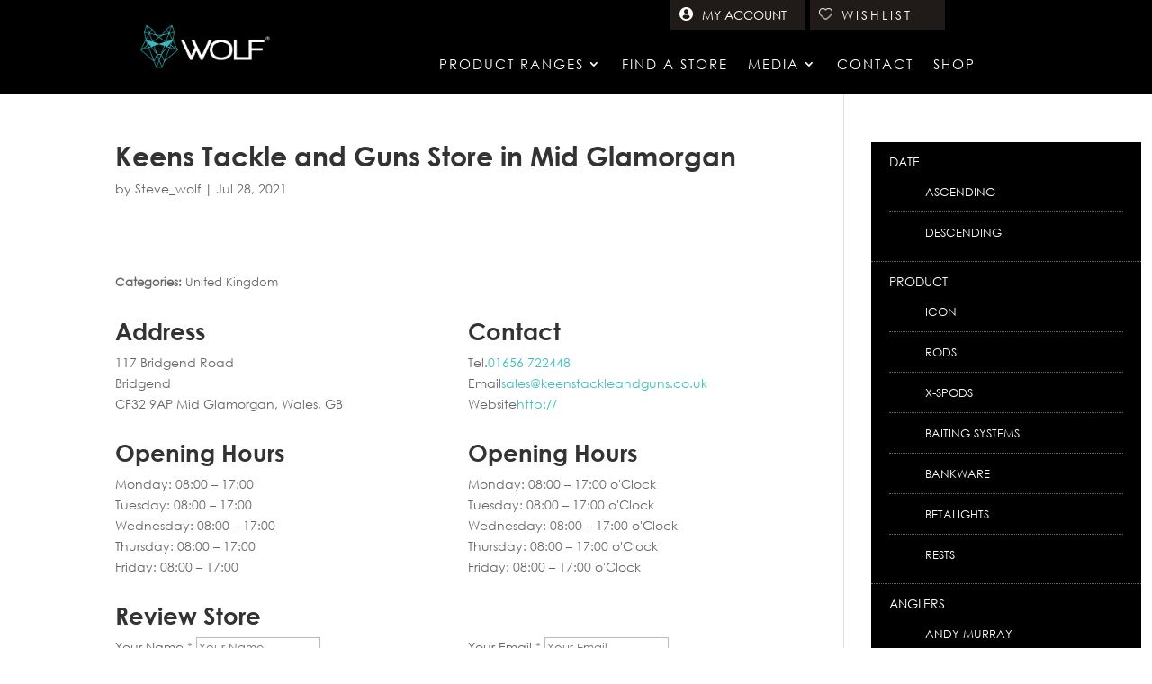

--- FILE ---
content_type: text/html; charset=UTF-8
request_url: https://www.wolfint.co.uk/store/keens-tackle-and-guns/
body_size: 48489
content:
<!DOCTYPE html>
<html dir="ltr" lang="en-US" prefix="og: https://ogp.me/ns#">
<head>
	<meta charset="UTF-8" />
<meta http-equiv="X-UA-Compatible" content="IE=edge">
	<link rel="pingback" href="https://www.wolfint.co.uk/xmlrpc.php" />

	<script type="text/javascript">
		document.documentElement.className = 'js';
	</script>
	
	<title>Keens Tackle and Guns - Wolf</title><link rel="stylesheet" href="https://www.wolfint.co.uk/wp-content/cache/min/1/3ffed752ddd302d515dfadc5a34e6517.css" media="all" data-minify="1" />
<style> .store_locator_fax{display:none;} .store_locator_distance{display:none;} .store_locator_mobile{display:none;} .store_locator_company{display:none;} .store_locator_chat{display:none !important;} .store_locator_visit_website{display:none !important;} .store_locator_write_email{display:none !important;} .store_locator_show_on_map{display:none !important;} .store_locator_visit_store{display:none !important;} .store_locator_loading{background-color:#FFFFFF;opacity: 1;} .store_locator_loading i{color:#A5A5A5;} .gm-style-iw, .store_locator_infowindow{max-width: 350px !important; width: 100% !important; max-height: 400px; white-space: nowrap; overflow: auto;}.button {
background-color: #000000;
border-color: #6ec1e4;
}</style><style id="et-divi-userfonts">@font-face { font-family: "Century Gothic bold"; font-display: swap;  src: url("https://www.wolfint.co.uk/wp-content/wolfmedia/et-fonts/GOTHICB0.ttf") format("truetype"); }@font-face { font-family: "Century Gothic"; font-display: swap;  src: url("https://www.wolfint.co.uk/wp-content/wolfmedia/et-fonts/Century-Gothic.ttf") format("truetype"); }</style>
		<!-- All in One SEO 4.8.8 - aioseo.com -->
	<meta name="robots" content="max-image-preview:large" />
	<meta name="author" content="Steve_wolf"/>
	<link rel="canonical" href="https://www.wolfint.co.uk/store/keens-tackle-and-guns/" />
	<meta name="generator" content="All in One SEO (AIOSEO) 4.8.8" />
		<meta property="og:locale" content="en_US" />
		<meta property="og:site_name" content="Wolf - Wolf International" />
		<meta property="og:type" content="article" />
		<meta property="og:title" content="Keens Tackle and Guns - Wolf" />
		<meta property="og:url" content="https://www.wolfint.co.uk/store/keens-tackle-and-guns/" />
		<meta property="article:published_time" content="2021-07-28T15:10:53+00:00" />
		<meta property="article:modified_time" content="2021-07-28T15:10:53+00:00" />
		<meta name="twitter:card" content="summary_large_image" />
		<meta name="twitter:title" content="Keens Tackle and Guns - Wolf" />
		<script type="application/ld+json" class="aioseo-schema">
			{"@context":"https:\/\/schema.org","@graph":[{"@type":"BreadcrumbList","@id":"https:\/\/www.wolfint.co.uk\/store\/keens-tackle-and-guns\/#breadcrumblist","itemListElement":[{"@type":"ListItem","@id":"https:\/\/www.wolfint.co.uk#listItem","position":1,"name":"Home","item":"https:\/\/www.wolfint.co.uk","nextItem":{"@type":"ListItem","@id":"https:\/\/www.wolfint.co.uk\/store-categories\/united-kingdom\/#listItem","name":"United Kingdom"}},{"@type":"ListItem","@id":"https:\/\/www.wolfint.co.uk\/store-categories\/united-kingdom\/#listItem","position":2,"name":"United Kingdom","item":"https:\/\/www.wolfint.co.uk\/store-categories\/united-kingdom\/","nextItem":{"@type":"ListItem","@id":"https:\/\/www.wolfint.co.uk\/store\/keens-tackle-and-guns\/#listItem","name":"Keens Tackle and Guns"},"previousItem":{"@type":"ListItem","@id":"https:\/\/www.wolfint.co.uk#listItem","name":"Home"}},{"@type":"ListItem","@id":"https:\/\/www.wolfint.co.uk\/store\/keens-tackle-and-guns\/#listItem","position":3,"name":"Keens Tackle and Guns","previousItem":{"@type":"ListItem","@id":"https:\/\/www.wolfint.co.uk\/store-categories\/united-kingdom\/#listItem","name":"United Kingdom"}}]},{"@type":"Organization","@id":"https:\/\/www.wolfint.co.uk\/#organization","name":"Wolf","description":"Wolf International","url":"https:\/\/www.wolfint.co.uk\/"},{"@type":"Person","@id":"https:\/\/www.wolfint.co.uk\/author\/steve_wolf\/#author","url":"https:\/\/www.wolfint.co.uk\/author\/steve_wolf\/","name":"Steve_wolf","image":{"@type":"ImageObject","@id":"https:\/\/www.wolfint.co.uk\/store\/keens-tackle-and-guns\/#authorImage","url":"https:\/\/secure.gravatar.com\/avatar\/1cb1131265f02ddcad330270c42bb38602c8b018c3e6059bdf4e3da1920f5637?s=96&d=mm&r=g","width":96,"height":96,"caption":"Steve_wolf"}},{"@type":"WebPage","@id":"https:\/\/www.wolfint.co.uk\/store\/keens-tackle-and-guns\/#webpage","url":"https:\/\/www.wolfint.co.uk\/store\/keens-tackle-and-guns\/","name":"Keens Tackle and Guns - Wolf","inLanguage":"en-US","isPartOf":{"@id":"https:\/\/www.wolfint.co.uk\/#website"},"breadcrumb":{"@id":"https:\/\/www.wolfint.co.uk\/store\/keens-tackle-and-guns\/#breadcrumblist"},"author":{"@id":"https:\/\/www.wolfint.co.uk\/author\/steve_wolf\/#author"},"creator":{"@id":"https:\/\/www.wolfint.co.uk\/author\/steve_wolf\/#author"},"datePublished":"2021-07-28T15:10:53+00:00","dateModified":"2021-07-28T15:10:53+00:00"},{"@type":"WebSite","@id":"https:\/\/www.wolfint.co.uk\/#website","url":"https:\/\/www.wolfint.co.uk\/","name":"Wolf","description":"Wolf International","inLanguage":"en-US","publisher":{"@id":"https:\/\/www.wolfint.co.uk\/#organization"}}]}
		</script>
		<!-- All in One SEO -->

			<script>
				var adminBaseUrl = "https:\/\/www.wolfint.co.uk\/wp-admin\/";
				// If the iframe loaded a frontend page (not wp-admin), open it in the main window
				var keywordsAllowed = ["","elementor","microthemer","trp-edit-translation","brizy-edit-iframe","pagebuilder-edit-iframe","oxygen","dp_action=dfg_popup_fetch","?rand=","bricks=run&brickspreview"];
				var keywordFound = false;
				try {
					if (window.parent.location.href.indexOf(adminBaseUrl) < 0 && window.parent.location.href !== window.location.href) {

						keywordsAllowed.forEach(function (keyword) {
							if (keyword && (window.location.href.indexOf(keyword) > -1 || window.parent.location.href.indexOf(keyword) > -1)) {
								keywordFound = true;
							}
						});
						// Redirect if it is an url
						if (!keywordFound && window.location.href.indexOf('http') > -1) {
							window.parent.location.href = window.location.href;
						}
					}
				} finally {

				}
			</script>
			<link rel='dns-prefetch' href='//cdn.jsdelivr.net' />
<link rel='dns-prefetch' href='//maps.googleapis.com' />
<link rel='dns-prefetch' href='//cdnjs.cloudflare.com' />

<link rel="alternate" type="application/rss+xml" title="Wolf &raquo; Feed" href="https://www.wolfint.co.uk/feed/" />
<link rel="alternate" type="application/rss+xml" title="Wolf &raquo; Comments Feed" href="https://www.wolfint.co.uk/comments/feed/" />
<meta content="Divi v.4.27.4" name="generator"/>		<style id="content-control-block-styles">
			@media (max-width: 640px) {
	.cc-hide-on-mobile {
		display: none !important;
	}
}
@media (min-width: 641px) and (max-width: 920px) {
	.cc-hide-on-tablet {
		display: none !important;
	}
}
@media (min-width: 921px) and (max-width: 1440px) {
	.cc-hide-on-desktop {
		display: none !important;
	}
}		</style>
		

<style id='wp-emoji-styles-inline-css' type='text/css'>

	img.wp-smiley, img.emoji {
		display: inline !important;
		border: none !important;
		box-shadow: none !important;
		height: 1em !important;
		width: 1em !important;
		margin: 0 0.07em !important;
		vertical-align: -0.1em !important;
		background: none !important;
		padding: 0 !important;
	}
</style>

<style id='wp-block-library-theme-inline-css' type='text/css'>
.wp-block-audio :where(figcaption){color:#555;font-size:13px;text-align:center}.is-dark-theme .wp-block-audio :where(figcaption){color:#ffffffa6}.wp-block-audio{margin:0 0 1em}.wp-block-code{border:1px solid #ccc;border-radius:4px;font-family:Menlo,Consolas,monaco,monospace;padding:.8em 1em}.wp-block-embed :where(figcaption){color:#555;font-size:13px;text-align:center}.is-dark-theme .wp-block-embed :where(figcaption){color:#ffffffa6}.wp-block-embed{margin:0 0 1em}.blocks-gallery-caption{color:#555;font-size:13px;text-align:center}.is-dark-theme .blocks-gallery-caption{color:#ffffffa6}:root :where(.wp-block-image figcaption){color:#555;font-size:13px;text-align:center}.is-dark-theme :root :where(.wp-block-image figcaption){color:#ffffffa6}.wp-block-image{margin:0 0 1em}.wp-block-pullquote{border-bottom:4px solid;border-top:4px solid;color:currentColor;margin-bottom:1.75em}.wp-block-pullquote cite,.wp-block-pullquote footer,.wp-block-pullquote__citation{color:currentColor;font-size:.8125em;font-style:normal;text-transform:uppercase}.wp-block-quote{border-left:.25em solid;margin:0 0 1.75em;padding-left:1em}.wp-block-quote cite,.wp-block-quote footer{color:currentColor;font-size:.8125em;font-style:normal;position:relative}.wp-block-quote:where(.has-text-align-right){border-left:none;border-right:.25em solid;padding-left:0;padding-right:1em}.wp-block-quote:where(.has-text-align-center){border:none;padding-left:0}.wp-block-quote.is-large,.wp-block-quote.is-style-large,.wp-block-quote:where(.is-style-plain){border:none}.wp-block-search .wp-block-search__label{font-weight:700}.wp-block-search__button{border:1px solid #ccc;padding:.375em .625em}:where(.wp-block-group.has-background){padding:1.25em 2.375em}.wp-block-separator.has-css-opacity{opacity:.4}.wp-block-separator{border:none;border-bottom:2px solid;margin-left:auto;margin-right:auto}.wp-block-separator.has-alpha-channel-opacity{opacity:1}.wp-block-separator:not(.is-style-wide):not(.is-style-dots){width:100px}.wp-block-separator.has-background:not(.is-style-dots){border-bottom:none;height:1px}.wp-block-separator.has-background:not(.is-style-wide):not(.is-style-dots){height:2px}.wp-block-table{margin:0 0 1em}.wp-block-table td,.wp-block-table th{word-break:normal}.wp-block-table :where(figcaption){color:#555;font-size:13px;text-align:center}.is-dark-theme .wp-block-table :where(figcaption){color:#ffffffa6}.wp-block-video :where(figcaption){color:#555;font-size:13px;text-align:center}.is-dark-theme .wp-block-video :where(figcaption){color:#ffffffa6}.wp-block-video{margin:0 0 1em}:root :where(.wp-block-template-part.has-background){margin-bottom:0;margin-top:0;padding:1.25em 2.375em}
</style>
<style id='filebird-block-filebird-gallery-style-inline-css' type='text/css'>
ul.filebird-block-filebird-gallery{margin:auto!important;padding:0!important;width:100%}ul.filebird-block-filebird-gallery.layout-grid{display:grid;grid-gap:20px;align-items:stretch;grid-template-columns:repeat(var(--columns),1fr);justify-items:stretch}ul.filebird-block-filebird-gallery.layout-grid li img{border:1px solid #ccc;box-shadow:2px 2px 6px 0 rgba(0,0,0,.3);height:100%;max-width:100%;-o-object-fit:cover;object-fit:cover;width:100%}ul.filebird-block-filebird-gallery.layout-masonry{-moz-column-count:var(--columns);-moz-column-gap:var(--space);column-gap:var(--space);-moz-column-width:var(--min-width);columns:var(--min-width) var(--columns);display:block;overflow:auto}ul.filebird-block-filebird-gallery.layout-masonry li{margin-bottom:var(--space)}ul.filebird-block-filebird-gallery li{list-style:none}ul.filebird-block-filebird-gallery li figure{height:100%;margin:0;padding:0;position:relative;width:100%}ul.filebird-block-filebird-gallery li figure figcaption{background:linear-gradient(0deg,rgba(0,0,0,.7),rgba(0,0,0,.3) 70%,transparent);bottom:0;box-sizing:border-box;color:#fff;font-size:.8em;margin:0;max-height:100%;overflow:auto;padding:3em .77em .7em;position:absolute;text-align:center;width:100%;z-index:2}ul.filebird-block-filebird-gallery li figure figcaption a{color:inherit}

</style>

<style id='global-styles-inline-css' type='text/css'>
:root{--wp--preset--aspect-ratio--square: 1;--wp--preset--aspect-ratio--4-3: 4/3;--wp--preset--aspect-ratio--3-4: 3/4;--wp--preset--aspect-ratio--3-2: 3/2;--wp--preset--aspect-ratio--2-3: 2/3;--wp--preset--aspect-ratio--16-9: 16/9;--wp--preset--aspect-ratio--9-16: 9/16;--wp--preset--color--black: #000000;--wp--preset--color--cyan-bluish-gray: #abb8c3;--wp--preset--color--white: #ffffff;--wp--preset--color--pale-pink: #f78da7;--wp--preset--color--vivid-red: #cf2e2e;--wp--preset--color--luminous-vivid-orange: #ff6900;--wp--preset--color--luminous-vivid-amber: #fcb900;--wp--preset--color--light-green-cyan: #7bdcb5;--wp--preset--color--vivid-green-cyan: #00d084;--wp--preset--color--pale-cyan-blue: #8ed1fc;--wp--preset--color--vivid-cyan-blue: #0693e3;--wp--preset--color--vivid-purple: #9b51e0;--wp--preset--gradient--vivid-cyan-blue-to-vivid-purple: linear-gradient(135deg,rgba(6,147,227,1) 0%,rgb(155,81,224) 100%);--wp--preset--gradient--light-green-cyan-to-vivid-green-cyan: linear-gradient(135deg,rgb(122,220,180) 0%,rgb(0,208,130) 100%);--wp--preset--gradient--luminous-vivid-amber-to-luminous-vivid-orange: linear-gradient(135deg,rgba(252,185,0,1) 0%,rgba(255,105,0,1) 100%);--wp--preset--gradient--luminous-vivid-orange-to-vivid-red: linear-gradient(135deg,rgba(255,105,0,1) 0%,rgb(207,46,46) 100%);--wp--preset--gradient--very-light-gray-to-cyan-bluish-gray: linear-gradient(135deg,rgb(238,238,238) 0%,rgb(169,184,195) 100%);--wp--preset--gradient--cool-to-warm-spectrum: linear-gradient(135deg,rgb(74,234,220) 0%,rgb(151,120,209) 20%,rgb(207,42,186) 40%,rgb(238,44,130) 60%,rgb(251,105,98) 80%,rgb(254,248,76) 100%);--wp--preset--gradient--blush-light-purple: linear-gradient(135deg,rgb(255,206,236) 0%,rgb(152,150,240) 100%);--wp--preset--gradient--blush-bordeaux: linear-gradient(135deg,rgb(254,205,165) 0%,rgb(254,45,45) 50%,rgb(107,0,62) 100%);--wp--preset--gradient--luminous-dusk: linear-gradient(135deg,rgb(255,203,112) 0%,rgb(199,81,192) 50%,rgb(65,88,208) 100%);--wp--preset--gradient--pale-ocean: linear-gradient(135deg,rgb(255,245,203) 0%,rgb(182,227,212) 50%,rgb(51,167,181) 100%);--wp--preset--gradient--electric-grass: linear-gradient(135deg,rgb(202,248,128) 0%,rgb(113,206,126) 100%);--wp--preset--gradient--midnight: linear-gradient(135deg,rgb(2,3,129) 0%,rgb(40,116,252) 100%);--wp--preset--font-size--small: 13px;--wp--preset--font-size--medium: 20px;--wp--preset--font-size--large: 36px;--wp--preset--font-size--x-large: 42px;--wp--preset--spacing--20: 0.44rem;--wp--preset--spacing--30: 0.67rem;--wp--preset--spacing--40: 1rem;--wp--preset--spacing--50: 1.5rem;--wp--preset--spacing--60: 2.25rem;--wp--preset--spacing--70: 3.38rem;--wp--preset--spacing--80: 5.06rem;--wp--preset--shadow--natural: 6px 6px 9px rgba(0, 0, 0, 0.2);--wp--preset--shadow--deep: 12px 12px 50px rgba(0, 0, 0, 0.4);--wp--preset--shadow--sharp: 6px 6px 0px rgba(0, 0, 0, 0.2);--wp--preset--shadow--outlined: 6px 6px 0px -3px rgba(255, 255, 255, 1), 6px 6px rgba(0, 0, 0, 1);--wp--preset--shadow--crisp: 6px 6px 0px rgba(0, 0, 0, 1);}:root { --wp--style--global--content-size: 823px;--wp--style--global--wide-size: 1080px; }:where(body) { margin: 0; }.wp-site-blocks > .alignleft { float: left; margin-right: 2em; }.wp-site-blocks > .alignright { float: right; margin-left: 2em; }.wp-site-blocks > .aligncenter { justify-content: center; margin-left: auto; margin-right: auto; }:where(.is-layout-flex){gap: 0.5em;}:where(.is-layout-grid){gap: 0.5em;}.is-layout-flow > .alignleft{float: left;margin-inline-start: 0;margin-inline-end: 2em;}.is-layout-flow > .alignright{float: right;margin-inline-start: 2em;margin-inline-end: 0;}.is-layout-flow > .aligncenter{margin-left: auto !important;margin-right: auto !important;}.is-layout-constrained > .alignleft{float: left;margin-inline-start: 0;margin-inline-end: 2em;}.is-layout-constrained > .alignright{float: right;margin-inline-start: 2em;margin-inline-end: 0;}.is-layout-constrained > .aligncenter{margin-left: auto !important;margin-right: auto !important;}.is-layout-constrained > :where(:not(.alignleft):not(.alignright):not(.alignfull)){max-width: var(--wp--style--global--content-size);margin-left: auto !important;margin-right: auto !important;}.is-layout-constrained > .alignwide{max-width: var(--wp--style--global--wide-size);}body .is-layout-flex{display: flex;}.is-layout-flex{flex-wrap: wrap;align-items: center;}.is-layout-flex > :is(*, div){margin: 0;}body .is-layout-grid{display: grid;}.is-layout-grid > :is(*, div){margin: 0;}body{padding-top: 0px;padding-right: 0px;padding-bottom: 0px;padding-left: 0px;}:root :where(.wp-element-button, .wp-block-button__link){background-color: #32373c;border-width: 0;color: #fff;font-family: inherit;font-size: inherit;line-height: inherit;padding: calc(0.667em + 2px) calc(1.333em + 2px);text-decoration: none;}.has-black-color{color: var(--wp--preset--color--black) !important;}.has-cyan-bluish-gray-color{color: var(--wp--preset--color--cyan-bluish-gray) !important;}.has-white-color{color: var(--wp--preset--color--white) !important;}.has-pale-pink-color{color: var(--wp--preset--color--pale-pink) !important;}.has-vivid-red-color{color: var(--wp--preset--color--vivid-red) !important;}.has-luminous-vivid-orange-color{color: var(--wp--preset--color--luminous-vivid-orange) !important;}.has-luminous-vivid-amber-color{color: var(--wp--preset--color--luminous-vivid-amber) !important;}.has-light-green-cyan-color{color: var(--wp--preset--color--light-green-cyan) !important;}.has-vivid-green-cyan-color{color: var(--wp--preset--color--vivid-green-cyan) !important;}.has-pale-cyan-blue-color{color: var(--wp--preset--color--pale-cyan-blue) !important;}.has-vivid-cyan-blue-color{color: var(--wp--preset--color--vivid-cyan-blue) !important;}.has-vivid-purple-color{color: var(--wp--preset--color--vivid-purple) !important;}.has-black-background-color{background-color: var(--wp--preset--color--black) !important;}.has-cyan-bluish-gray-background-color{background-color: var(--wp--preset--color--cyan-bluish-gray) !important;}.has-white-background-color{background-color: var(--wp--preset--color--white) !important;}.has-pale-pink-background-color{background-color: var(--wp--preset--color--pale-pink) !important;}.has-vivid-red-background-color{background-color: var(--wp--preset--color--vivid-red) !important;}.has-luminous-vivid-orange-background-color{background-color: var(--wp--preset--color--luminous-vivid-orange) !important;}.has-luminous-vivid-amber-background-color{background-color: var(--wp--preset--color--luminous-vivid-amber) !important;}.has-light-green-cyan-background-color{background-color: var(--wp--preset--color--light-green-cyan) !important;}.has-vivid-green-cyan-background-color{background-color: var(--wp--preset--color--vivid-green-cyan) !important;}.has-pale-cyan-blue-background-color{background-color: var(--wp--preset--color--pale-cyan-blue) !important;}.has-vivid-cyan-blue-background-color{background-color: var(--wp--preset--color--vivid-cyan-blue) !important;}.has-vivid-purple-background-color{background-color: var(--wp--preset--color--vivid-purple) !important;}.has-black-border-color{border-color: var(--wp--preset--color--black) !important;}.has-cyan-bluish-gray-border-color{border-color: var(--wp--preset--color--cyan-bluish-gray) !important;}.has-white-border-color{border-color: var(--wp--preset--color--white) !important;}.has-pale-pink-border-color{border-color: var(--wp--preset--color--pale-pink) !important;}.has-vivid-red-border-color{border-color: var(--wp--preset--color--vivid-red) !important;}.has-luminous-vivid-orange-border-color{border-color: var(--wp--preset--color--luminous-vivid-orange) !important;}.has-luminous-vivid-amber-border-color{border-color: var(--wp--preset--color--luminous-vivid-amber) !important;}.has-light-green-cyan-border-color{border-color: var(--wp--preset--color--light-green-cyan) !important;}.has-vivid-green-cyan-border-color{border-color: var(--wp--preset--color--vivid-green-cyan) !important;}.has-pale-cyan-blue-border-color{border-color: var(--wp--preset--color--pale-cyan-blue) !important;}.has-vivid-cyan-blue-border-color{border-color: var(--wp--preset--color--vivid-cyan-blue) !important;}.has-vivid-purple-border-color{border-color: var(--wp--preset--color--vivid-purple) !important;}.has-vivid-cyan-blue-to-vivid-purple-gradient-background{background: var(--wp--preset--gradient--vivid-cyan-blue-to-vivid-purple) !important;}.has-light-green-cyan-to-vivid-green-cyan-gradient-background{background: var(--wp--preset--gradient--light-green-cyan-to-vivid-green-cyan) !important;}.has-luminous-vivid-amber-to-luminous-vivid-orange-gradient-background{background: var(--wp--preset--gradient--luminous-vivid-amber-to-luminous-vivid-orange) !important;}.has-luminous-vivid-orange-to-vivid-red-gradient-background{background: var(--wp--preset--gradient--luminous-vivid-orange-to-vivid-red) !important;}.has-very-light-gray-to-cyan-bluish-gray-gradient-background{background: var(--wp--preset--gradient--very-light-gray-to-cyan-bluish-gray) !important;}.has-cool-to-warm-spectrum-gradient-background{background: var(--wp--preset--gradient--cool-to-warm-spectrum) !important;}.has-blush-light-purple-gradient-background{background: var(--wp--preset--gradient--blush-light-purple) !important;}.has-blush-bordeaux-gradient-background{background: var(--wp--preset--gradient--blush-bordeaux) !important;}.has-luminous-dusk-gradient-background{background: var(--wp--preset--gradient--luminous-dusk) !important;}.has-pale-ocean-gradient-background{background: var(--wp--preset--gradient--pale-ocean) !important;}.has-electric-grass-gradient-background{background: var(--wp--preset--gradient--electric-grass) !important;}.has-midnight-gradient-background{background: var(--wp--preset--gradient--midnight) !important;}.has-small-font-size{font-size: var(--wp--preset--font-size--small) !important;}.has-medium-font-size{font-size: var(--wp--preset--font-size--medium) !important;}.has-large-font-size{font-size: var(--wp--preset--font-size--large) !important;}.has-x-large-font-size{font-size: var(--wp--preset--font-size--x-large) !important;}
:where(.wp-block-post-template.is-layout-flex){gap: 1.25em;}:where(.wp-block-post-template.is-layout-grid){gap: 1.25em;}
:where(.wp-block-columns.is-layout-flex){gap: 2em;}:where(.wp-block-columns.is-layout-grid){gap: 2em;}
:root :where(.wp-block-pullquote){font-size: 1.5em;line-height: 1.6;}
</style>



<link rel='stylesheet' id='woocommerce-smallscreen-css' href='https://www.wolfint.co.uk/wp-content/plugins/woocommerce/assets/css/woocommerce-smallscreen.css?ver=10.2.2' type='text/css' media='only screen and (max-width: 768px)' />

<style id='woocommerce-inline-inline-css' type='text/css'>
.woocommerce form .form-row .required { visibility: visible; }
</style>

















<script type="text/javascript" src="https://www.wolfint.co.uk/wp-content/plugins/google-analytics-for-wordpress/assets/js/frontend-gtag.min.js?ver=9.10.0" id="monsterinsights-frontend-script-js" async="async" data-wp-strategy="async"></script>
<script data-cfasync="false" data-wpfc-render="false" type="text/javascript" id='monsterinsights-frontend-script-js-extra'>/* <![CDATA[ */
var monsterinsights_frontend = {"js_events_tracking":"true","download_extensions":"doc,pdf,ppt,zip,xls,docx,pptx,xlsx","inbound_paths":"[{\"path\":\"\\\/go\\\/\",\"label\":\"affiliate\"},{\"path\":\"\\\/recommend\\\/\",\"label\":\"affiliate\"}]","home_url":"https:\/\/www.wolfint.co.uk","hash_tracking":"false","v4_id":"G-NXL597TCHE"};/* ]]> */
</script>
<script data-minify="1" type="text/javascript" src="https://www.wolfint.co.uk/wp-content/cache/min/1/wp-content/plugins/page-loader/assets/js/script.js?ver=1760722862" id="pl-script-js" defer></script>
<script type="text/javascript" src="https://www.wolfint.co.uk/wp-includes/js/jquery/jquery.min.js?ver=3.7.1" id="jquery-core-js"></script>
<script type="text/javascript" src="https://www.wolfint.co.uk/wp-includes/js/jquery/jquery-migrate.min.js?ver=3.4.1" id="jquery-migrate-js"></script>
<script type="text/javascript" src="https://www.wolfint.co.uk/wp-content/plugins/woocommerce/assets/js/jquery-blockui/jquery.blockUI.min.js?ver=2.7.0-wc.10.2.2" id="jquery-blockui-js" defer="defer" data-wp-strategy="defer"></script>
<script type="text/javascript" id="wc-add-to-cart-js-extra">
/* <![CDATA[ */
var wc_add_to_cart_params = {"ajax_url":"\/wp-admin\/admin-ajax.php","wc_ajax_url":"\/?wc-ajax=%%endpoint%%","i18n_view_cart":"View cart","cart_url":"https:\/\/www.wolfint.co.uk\/cart\/","is_cart":"","cart_redirect_after_add":"no"};
/* ]]> */
</script>
<script type="text/javascript" src="https://www.wolfint.co.uk/wp-content/plugins/woocommerce/assets/js/frontend/add-to-cart.min.js?ver=10.2.2" id="wc-add-to-cart-js" defer="defer" data-wp-strategy="defer"></script>
<script type="text/javascript" src="https://www.wolfint.co.uk/wp-content/plugins/woocommerce/assets/js/js-cookie/js.cookie.min.js?ver=2.1.4-wc.10.2.2" id="js-cookie-js" defer="defer" data-wp-strategy="defer"></script>
<script type="text/javascript" id="woocommerce-js-extra">
/* <![CDATA[ */
var woocommerce_params = {"ajax_url":"\/wp-admin\/admin-ajax.php","wc_ajax_url":"\/?wc-ajax=%%endpoint%%","i18n_password_show":"Show password","i18n_password_hide":"Hide password"};
/* ]]> */
</script>
<script type="text/javascript" src="https://www.wolfint.co.uk/wp-content/plugins/woocommerce/assets/js/frontend/woocommerce.min.js?ver=10.2.2" id="woocommerce-js" defer="defer" data-wp-strategy="defer"></script>
<link rel="https://api.w.org/" href="https://www.wolfint.co.uk/wp-json/" /><link rel="EditURI" type="application/rsd+xml" title="RSD" href="https://www.wolfint.co.uk/xmlrpc.php?rsd" />
<meta name="generator" content="WordPress 6.8.3" />
<meta name="generator" content="WooCommerce 10.2.2" />
<link rel='shortlink' href='https://www.wolfint.co.uk/?p=22403' />
<link rel="alternate" title="oEmbed (JSON)" type="application/json+oembed" href="https://www.wolfint.co.uk/wp-json/oembed/1.0/embed?url=https%3A%2F%2Fwww.wolfint.co.uk%2Fstore%2Fkeens-tackle-and-guns%2F" />
<link rel="alternate" title="oEmbed (XML)" type="text/xml+oembed" href="https://www.wolfint.co.uk/wp-json/oembed/1.0/embed?url=https%3A%2F%2Fwww.wolfint.co.uk%2Fstore%2Fkeens-tackle-and-guns%2F&#038;format=xml" />
<script>
    jQuery(function($) {
        $(document).ready(function() {
            $("body ul.et_mobile_menu li.menu-item-has-children, body ul.et_mobile_menu  li.page_item_has_children").append('<a href="#" class="mobile-toggle"></a>');
            $('ul.et_mobile_menu li.menu-item-has-children .mobile-toggle, ul.et_mobile_menu li.page_item_has_children .mobile-toggle').click(function(event) {
                event.preventDefault();
                $(this).parent('li').toggleClass('dt-open');
                $(this).parent('li').find('ul.children').first().toggleClass('visible');
                $(this).parent('li').find('ul.sub-menu').first().toggleClass('visible');
            });
            iconFINAL = 'P';
            $('body ul.et_mobile_menu li.menu-item-has-children, body ul.et_mobile_menu li.page_item_has_children').attr('data-icon', iconFINAL);
            $('.mobile-toggle').on('mouseover', function() {
                $(this).parent().addClass('is-hover');
            }).on('mouseout', function() {
                $(this).parent().removeClass('is-hover');
            })
        });
    }); 
   jQuery(".arrowimage").click(function(){
     window.location=$(this).find("a").attr("href"); 
     return false;
	});


</script>
<script>
jQuery(document).ready(function($) {
    // Get the current page ID
    var currentPageID = $('body').data('et-page-id');

    // Check if the current page ID matches '25687'
    if (currentPageID === 25687) {
        // Get the container of the posts
        var postsContainer = $('.et_pb_posts');

        // Get all posts within the container
        var posts = postsContainer.find('.et_pb_post');

        // Sort posts by data-date attribute in ascending order
        posts.sort(function(a, b) {
            var dateA = new Date($(a).find('.published-date').data('date'));
            var dateB = new Date($(b).find('.published-date').data('date'));
            return dateA - dateB;
        });

        // Remove posts from container
        postsContainer.empty();

        // Append sorted posts to the container
        postsContainer.append(posts);
    }
});


</script>
<meta name="viewport" content="width=device-width, initial-scale=1.0, maximum-scale=1.0, user-scalable=0" />	<noscript><style>.woocommerce-product-gallery{ opacity: 1 !important; }</style></noscript>
	<meta name="generator" content="Elementor 3.32.4; features: additional_custom_breakpoints; settings: css_print_method-external, google_font-enabled, font_display-swap">
			<style>
				.e-con.e-parent:nth-of-type(n+4):not(.e-lazyloaded):not(.e-no-lazyload),
				.e-con.e-parent:nth-of-type(n+4):not(.e-lazyloaded):not(.e-no-lazyload) * {
					background-image: none !important;
				}
				@media screen and (max-height: 1024px) {
					.e-con.e-parent:nth-of-type(n+3):not(.e-lazyloaded):not(.e-no-lazyload),
					.e-con.e-parent:nth-of-type(n+3):not(.e-lazyloaded):not(.e-no-lazyload) * {
						background-image: none !important;
					}
				}
				@media screen and (max-height: 640px) {
					.e-con.e-parent:nth-of-type(n+2):not(.e-lazyloaded):not(.e-no-lazyload),
					.e-con.e-parent:nth-of-type(n+2):not(.e-lazyloaded):not(.e-no-lazyload) * {
						background-image: none !important;
					}
				}
			</style>
			<meta name="generator" content="Powered by Slider Revolution 6.6.16 - responsive, Mobile-Friendly Slider Plugin for WordPress with comfortable drag and drop interface." />
<script type="text/javascript"> // RELOADS WEBPAGE WHEN MOBILE ORIENTATION CHANGES  
  window.onorientationchange = function() { 
        var orientation = window.orientation; 
            switch(orientation) { 
                case 0:
                case 90:
                case -90: window.location.reload(); 
                break; } 
    };
</script>

<script>
	
	(function ($) {
		var pa_equalize_button_height = "true";

		if (pa_equalize_button_height == "false") {
			function pa_equalize_blog_post_height(blog) {
				var articles = blog.find('article');
				var heights = [];

				articles.each(function () {
					var height = 0;
					height += ($(this).find('.et_pb_image_container, .et_main_video_container').length != 0) ? $(this).find('.et_pb_image_container, .et_main_video_container').outerHeight(true) : 0;
					height += $(this).find('.entry-title').outerHeight(true);
					height += ($(this).find('.post-meta').length != 0) ? $(this).find('.post-meta').outerHeight(true) : 0;
					height += ($(this).find('.post-content').length != 0) ? $(this).find('.post-content').outerHeight(true) : 0;

					heights.push(height);
				});

				var max_height = Math.max.apply(Math, heights);

				articles.each(function () {
					$(this).height(max_height);
				});
			}
		} else {
			function pa_equalize_blog_post_height(blog) {
				var articles = blog.find('article');
				var heights = [];
				var btnheights = [];

				articles.each(function () {
					var height = 0;
					var btnheight = 0;
					var basebtnmargin = 20;

					height += ($(this).find('.et_pb_image_container, .et_main_video_container').length != 0) ? $(this).find('.et_pb_image_container, .et_main_video_container').outerHeight(true) : 0;
					height += $(this).find('.entry-title').outerHeight(true);
					height += $(this).find('.post-meta').outerHeight(true);
					height += $(this).find('.post-content').outerHeight(true);

					btnheight += ($(this).find('.et_pb_image_container, .et_main_video_container').length != 0) ? $(this).find('.et_pb_image_container, .et_main_video_container').outerHeight(true) : 0;
					btnheight += $(this).find('.entry-title').outerHeight(true);
					btnheight += $(this).find('.post-meta').outerHeight(true);
					btnheight += $(this).find(".post-content p").outerHeight(true);
					btnheight += basebtnmargin;

					heights.push(height);
					btnheights.push(btnheight);

				});

				var max_height = Math.max.apply(Math, heights);
				var max_btn_height = Math.max.apply(Math, btnheights);

				articles.each(function () {
					$(this).height(max_height);

					var eachheight = 0;
					var eachbasebtnmargin = 20;
					eachheight += ($(this).find('.et_pb_image_container, .et_main_video_container').length != 0) ? $(this).find('.et_pb_image_container, .et_main_video_container').outerHeight(true) : 0;
					eachheight += $(this).find('.entry-title').outerHeight(true);
					eachheight += $(this).find('.post-meta').outerHeight(true);
					eachheight += $(this).find(".post-content p").outerHeight(true);
					eachheight += eachbasebtnmargin;

					var requiredbtnmargin = (max_btn_height - eachheight) + eachbasebtnmargin;
					$(this).find(".more-link").css("margin-top", requiredbtnmargin + "px");
				});
			}
		}
    
		$(document).ready(function () {			
			jQuery(".single-post .video-button-hover img").hover(function(){  
				jQuery(this).attr('src','/wp-content/uploads/2022/04/WU-Video.png').fadeOut(50).fadeIn(50);
				}, function(){  
				jQuery(this).attr('src','/wp-content/uploads/2022/04/TU-Video.png').fadeOut(50).fadeIn(50);
			});
			
			jQuery(".single-post .video-button-m-hover img").hover(function(){  
				jQuery(this).attr('src','/wp-content/uploads/2022/04/White_UC_iPad-Video.png').fadeOut(50).fadeIn(50);
				}, function(){  
				jQuery(this).attr('src','/wp-content/uploads/2022/04/TUC-iPad-Video.png').fadeOut(50).fadeIn(50);
			});
			
			
			$(window).resize(function () {
				if ($(this).width() >= 768) {

					$(".pa-blog-equal-height article").each(function () {
						$(this).removeClass("pa-auto-height");
						$(this).find(".more-link").removeClass("pa-auto-margin");
					})
					$('.pa-blog-equal-height').each(function () {
						pa_equalize_blog_post_height($(this));
					});

					$('.pa-blog-equal-height').each(function () {
						var pa_blog = $(this);

						pa_equalize_blog_post_height(pa_blog);

						var observer = new MutationObserver(function (mutations) {
							pa_equalize_blog_post_height(pa_blog);
						});

						var config = {
							subtree: true,
							childList: true
						};

						observer.observe(pa_blog[0], config);
					});

					$(document).ajaxComplete(function () {
						$('.pa-blog-equal-height').imagesLoaded().then(function () {
							$('.pa-blog-equal-height').each(function () {
								pa_equalize_blog_post_height($(this));
							});
						});
					});

					$.fn.imagesLoaded = function () {
						var $imgs = this.find('img[src!=""]');
						var dfds = [];

						if (!$imgs.length) {
							return $.Deferred().resolve().promise();
						}

						$imgs.each(function () {
							var dfd = $.Deferred();
							dfds.push(dfd);
							var img = new Image();

							img.onload = function () {
								dfd.resolve();
							};

							img.onerror = function () {
								dfd.resolve();
							};

							img.src = this.src;
						});

						return $.when.apply($, dfds);
					}
				} else {
					$(".pa-blog-equal-height article").each(function () {
						$(this).addClass("pa-auto-height");
						$(this).find(".more-link").addClass("pa-auto-margin");
					})
				}
			});
		});
	})(jQuery); 
	
 
</script>
<link rel="icon" href="https://www.wolfint.co.uk//wp-content/wolfmedia/2021/11/cropped-Favicon-32x32.png" sizes="32x32" />
<link rel="icon" href="https://www.wolfint.co.uk//wp-content/wolfmedia/2021/11/cropped-Favicon-192x192.png" sizes="192x192" />
<link rel="apple-touch-icon" href="https://www.wolfint.co.uk//wp-content/wolfmedia/2021/11/cropped-Favicon-180x180.png" />
<meta name="msapplication-TileImage" content="https://www.wolfint.co.uk//wp-content/wolfmedia/2021/11/cropped-Favicon-270x270.png" />
<script>function setREVStartSize(e){
			//window.requestAnimationFrame(function() {
				window.RSIW = window.RSIW===undefined ? window.innerWidth : window.RSIW;
				window.RSIH = window.RSIH===undefined ? window.innerHeight : window.RSIH;
				try {
					var pw = document.getElementById(e.c).parentNode.offsetWidth,
						newh;
					pw = pw===0 || isNaN(pw) || (e.l=="fullwidth" || e.layout=="fullwidth") ? window.RSIW : pw;
					e.tabw = e.tabw===undefined ? 0 : parseInt(e.tabw);
					e.thumbw = e.thumbw===undefined ? 0 : parseInt(e.thumbw);
					e.tabh = e.tabh===undefined ? 0 : parseInt(e.tabh);
					e.thumbh = e.thumbh===undefined ? 0 : parseInt(e.thumbh);
					e.tabhide = e.tabhide===undefined ? 0 : parseInt(e.tabhide);
					e.thumbhide = e.thumbhide===undefined ? 0 : parseInt(e.thumbhide);
					e.mh = e.mh===undefined || e.mh=="" || e.mh==="auto" ? 0 : parseInt(e.mh,0);
					if(e.layout==="fullscreen" || e.l==="fullscreen")
						newh = Math.max(e.mh,window.RSIH);
					else{
						e.gw = Array.isArray(e.gw) ? e.gw : [e.gw];
						for (var i in e.rl) if (e.gw[i]===undefined || e.gw[i]===0) e.gw[i] = e.gw[i-1];
						e.gh = e.el===undefined || e.el==="" || (Array.isArray(e.el) && e.el.length==0)? e.gh : e.el;
						e.gh = Array.isArray(e.gh) ? e.gh : [e.gh];
						for (var i in e.rl) if (e.gh[i]===undefined || e.gh[i]===0) e.gh[i] = e.gh[i-1];
											
						var nl = new Array(e.rl.length),
							ix = 0,
							sl;
						e.tabw = e.tabhide>=pw ? 0 : e.tabw;
						e.thumbw = e.thumbhide>=pw ? 0 : e.thumbw;
						e.tabh = e.tabhide>=pw ? 0 : e.tabh;
						e.thumbh = e.thumbhide>=pw ? 0 : e.thumbh;
						for (var i in e.rl) nl[i] = e.rl[i]<window.RSIW ? 0 : e.rl[i];
						sl = nl[0];
						for (var i in nl) if (sl>nl[i] && nl[i]>0) { sl = nl[i]; ix=i;}
						var m = pw>(e.gw[ix]+e.tabw+e.thumbw) ? 1 : (pw-(e.tabw+e.thumbw)) / (e.gw[ix]);
						newh =  (e.gh[ix] * m) + (e.tabh + e.thumbh);
					}
					var el = document.getElementById(e.c);
					if (el!==null && el) el.style.height = newh+"px";
					el = document.getElementById(e.c+"_wrapper");
					if (el!==null && el) {
						el.style.height = newh+"px";
						el.style.display = "block";
					}
				} catch(e){
					console.log("Failure at Presize of Slider:" + e)
				}
			//});
		  };</script>
			<script src="https://www.google.com/recaptcha/api.js?hl=" async defer></script>
			<style id="sccss">.homepage a {text-decoration:none !Important;}
table.posts-data-table {visibility:visible !important;}
.post-type-documents td:nth-child(2) {pointer-events:none !important;}
.posts-data-table .all {width:100px !important;}
.cptimg .elementor-widget-wrap {padding-bottom:10px !important;}
.product-thumbs .acf-image img {aspect-ratio: 1 / 1;}

/* new CPT pages CSS*/

.cptsection .imgpop img {object-fit:cover !important;}
@media (min-width:1200px){
.cptcol .elementor-container {
    display: flex !important;
    margin-right: auto !important;
    margin-left: auto !important;
    position: relative !important;
    align-items: flex-start !important;
}
	.buttonholder .elementor-container {align-items: flex-end !important;}
	.vi-wcaio-menu-cart {left: 5% !Important; top: -150% !important;}
	
}
.product-thumbs .elementor-column {width:20% !Important;}
.product-thumbs .elementor-container {justify-content:space-between !important;}


/*Homepage styling*/
#gform_confirmation_wrapper_5 {margin-top:50px !Important;}
.findastore:before {
    content: url(/wp-content/wolfmedia/2021/11/icon.png);
    position: absolute;
    left: 0px;
}
.arrowimage:before {
    content: url(/wp-content/wolfmedia/2021/11/icon.png);
    position: absolute;
    right: 0px;
	  z-index:9999;
}
.vi-wcaio-menu-cart-content-wrap {border: 2px solid #3dbfbd;}
/*Manuals page*/
.col-title {pointer-events:none !Important;}
.col-title a {color:#000 !Important;}

/*disable comments*/
#comment-wrap {display:none;}
.woocommerce-store-notice {display:none !important;}

/*New warranty admin styling*/
.vg-frontend-admin-guests #wp-submit {color:#fff !Important;}
.page-id-38486 .sortable .span {text-transform:uppercase !important;}

/*button flickering issue*/
.et_multi_view_image__loaded {
    -webkit-animation: none !important;
    animation: none !important;
}
.et_pb_image {animation-duration:0s !important;}

.gv-search-button{ color: #fff !important; padding: 5px 10px 5px 10px !important;}


/*MOBILE MENU STARTS HERE*/
#mobile_menu1 a {text-decoration:none !Important;}
/*change hamburger icon to x when mobile menu is open*/
#et_mobile_nav_menu .mobile_nav.opened .mobile_menu_bar::before,
.et_pb_module.et_pb_menu .et_mobile_nav_menu .mobile_nav.opened .mobile_menu_bar::before {
	content: '\4d';
}
/*adjust the new toggle element which is added via jQuery*/
ul.et_mobile_menu li.menu-item-has-children .mobile-toggle,
ul.et_mobile_menu li.page_item_has_children .mobile-toggle,
.et-db #et-boc .et-l ul.et_mobile_menu li.menu-item-has-children .mobile-toggle,
.et-db #et-boc .et-l ul.et_mobile_menu li.page_item_has_children .mobile-toggle {
	width: 44px;
	height: 100%;
	padding: 0px !important;
	max-height: 44px;
	border: none;
	position: absolute;
	right: 0px;
	top: 0px;
	z-index: 999;
	background-color: transparent;
}
/*some code to keep everyting positioned properly*/
ul.et_mobile_menu>li.menu-item-has-children,
ul.et_mobile_menu>li.page_item_has_children,
ul.et_mobile_menu>li.menu-item-has-children .sub-menu li.menu-item-has-children,
.et-db #et-boc .et-l ul.et_mobile_menu>li.menu-item-has-children,
.et-db #et-boc .et-l ul.et_mobile_menu>li.page_item_has_children,
.et-db #et-boc .et-l ul.et_mobile_menu>li.menu-item-has-children .sub-menu li.menu-item-has-children {
	position: relative;
}
/*remove default background color from menu items that have children*/
.et_mobile_menu .menu-item-has-children>a,
.et-db #et-boc .et-l .et_mobile_menu .menu-item-has-children>a {
	background-color: transparent;
}
/*hide the submenu by default*/
ul.et_mobile_menu .menu-item-has-children .sub-menu,
#main-header ul.et_mobile_menu .menu-item-has-children .sub-menu,
.et-db #et-boc .et-l ul.et_mobile_menu .menu-item-has-children .sub-menu,
.et-db #main-header ul.et_mobile_menu .menu-item-has-children .sub-menu {
	display: none !important;
	visibility: hidden !important;
}
/*show the submenu when toggled open*/
ul.et_mobile_menu .menu-item-has-children .sub-menu.visible,
#main-header ul.et_mobile_menu .menu-item-has-children .sub-menu.visible,
.et-db #et-boc .et-l ul.et_mobile_menu .menu-item-has-children .sub-menu.visible,
.et-db #main-header ul.et_mobile_menu .menu-item-has-children .sub-menu.visible {
	display: block !important;
	visibility: visible !important;
}
/*adjust the toggle icon position and transparency*/
ul.et_mobile_menu li.menu-item-has-children .mobile-toggle,
.et-db #et-boc .et-l ul.et_mobile_menu li.menu-item-has-children .mobile-toggle {
	text-align: center;
	opacity: 1;
}
/*submenu toggle icon when closed*/
ul.et_mobile_menu li.menu-item-has-children .mobile-toggle::after,
.et-db #et-boc .et-l ul.et_mobile_menu li.menu-item-has-children .mobile-toggle::after {
	top: 10px;
    position: relative;
    font-family: "ETModules";
    content: '\33';
    color: #3dbfbd;
    background: #181717;
    border-radius: 50%;
    padding: 3px;
}
/*submenu toggle icon when open*/
ul.et_mobile_menu li.menu-item-has-children.dt-open>.mobile-toggle::after,
.et-db #et-boc .et-l ul.et_mobile_menu li.menu-item-has-children.dt-open>.mobile-toggle::after {
	content: '\32';
}
/*add point on top of the menu submenu dropdown*/
.et_pb_menu_0.et_pb_menu .et_mobile_menu:after {
	position: absolute;
	right: 5%;
	margin-left: -20px;
	top: -14px;
	width: 0;
	height: 0;
	content: '';
	border-left: 20px solid transparent;
	border-right: 20px solid transparent;
	border-bottom: 20px solid #ffffff;
}
/*adjust the position of the hamburger menu*/
.mobile_menu_bar {
	position: relative;
	display: block;
	bottom: 10px;
	line-height: 0;
}
/*force the background color and add a rounded border*/
.et_pb_menu_0.et_pb_menu .et_mobile_menu,
.et_pb_menu_0.et_pb_menu .et_mobile_menu ul {
	background-color: #ffffff!important;
	border-radius: 10px;
}
/*MOBILE MENU ENDS HERE*/


/*Buy offer */

.iconbuyoffer:after {
background: url(https://www.wolfint.co.uk/wp-content/wolfmedia/2022/09/buyoffer.jpeg);
    content: ' ';
    left: 5em;
    width: 100px;
    background-size: contain;
    height: 100px;
    background-repeat: no-repeat;
    top: -40%;
    position: absolute;
}

.buyoffer:after {
background: url(https://www.wolfint.co.uk/wp-content/wolfmedia/2022/09/buyoffer.jpeg);
    content: ' ';
    left: 9.5em;
    width: 100px;
    background-size: contain;
    height: 100px;
    background-repeat: no-repeat;
    top: -42%;
	position:absolute;
}
.x1kuyoffer:after {
	    background: url(https://www.wolfint.co.uk/wp-content/wolfmedia/2022/09/buyoffer.jpeg);
    content: ' ';
    left: 6.2em;
    width: 100px;
    background-size: contain;
    height: 100px;
    background-repeat: no-repeat;
    top: -0.7em;
    position: absolute;
}

/*Gravity view styling*/
#gform_fields_6 .gfield_label,.gform_fileupload_rules {color: #fff !Important;}

#gform_submit_button_6 {
	
	background: #6ec1e4 !important;
    width: 200px;
    font-size: 17px;
    font-weight: bold;
	float:left;
}
.regconf {font-size:20px !important;; color:#fff !Important;}



/*disable always centre issue on ipads*/
@media screen and (min-width:768px) {

.single-post .et_always_center_on_mobile {text-align:left !important;}
}


/*carousel alignment 2022*/
.postid-28625 .dsm_image_carousel_container { margin-bottom:0px !important;}
.postid-28625 .swiper-container {transform-origin:bottom;}

/*button styling woocommerce*/
.woocommerce-button {
	background: #6ec1e4 !important;
    color: #000 !important;
    font-size: 17px !important;
	border:0px !Important;
}
#gform_submit_button_7  {padding: 14px 20px 14px 20px !Important;width:200px !Important; }
body #page-container .et_pb_section .productbluesmall:hover {color:#fff !important;}
/*Header styling*/
.theme-builder-area-content .et_pb_section_0_tb_header {position:relative !important;}
#menu-new-site-menu .sub-menu li:not(:last-child) a {border-bottom-color:#fff;border-bottom-width:1px;border-style:dotted;}
.sub-menu a {font-size:13px !important;}
.sub-menu li a {padding:3px 20px !important;}
#menu-new-site-menu .sub-menu a:hover {background:#fff !Important;color:#000000 !important;}
.current-menu-item a {border-bottom:3px solid #57d4cc !important;}
#menu-new-site-menu .menu-item a:hover {border-bottom:3px solid #fff !important;opacity:1 !important;}
#mobile_menu1,#mobile_menu1 .sub-menu {background:#000 !important;}

/*Wolf consultants page*/
@media (min-width:1080px){
	.consultantcont .et_pb_column {margin-right:2em !Important;}
}

@media (max-width:479px){
		.consultantcont .et_pb_gutters1 .et_pb_column, .et_pb_gutters1.et_pb_row .et_pb_column {margin-bottom:40px !Important;}

}


/*Product Page Subtotal Font Colours*/
.woocommerce ul.products li.product .price {
    color:#ec7f91 !important;
}

/*cart*/
@media (min-width:1500px) {
.vi-wcaio-menu-cart {
	background: #201a18;
    display: block !important;
    position: absolute !important;
top: -130%;
    padding-top: 5px;
    right: -47em;
	}}
@media (min-width:1320px) and (max-width:1499px) {
.vi-wcaio-menu-cart {
	background: #201a18;
    display: block !important;
    position: absolute !important;
top: -128%;
    padding-top: 5px;
    left: 44em;
	}}
@media (min-width:1050px) and (max-width:1320px) {
.vi-wcaio-menu-cart {
top: -150%;
    padding-top: 5px;
    right: 10em;
	}}
@media (max-width:1100px){
	.vi-wcaio-menu-cart {display:none !important;}
}
.woocommerce-mini-cart__buttons a {background: #201a18 !Important;}
.woocommerce-mini-cart__buttons a:after {display:none !Important}
.vi-wcaio-sidebar-cart-icon-wrap .vi-wcaio-sidebar-cart-icon i{color: #3bb7ba !important;}
.vi-wcaio-sidebar-cart .vi-wcaio-sidebar-cart-footer-wrap .vi-wcaio-sidebar-cart-bt-nav.button{background: #3bb7ba !important;}
.vi-wcaio-sidebar-cart-icon-wrap {background:#000 !important;}



/*Checkout Subtotal Font Colours*/
.woocommerce-Price-amount bdi, .woocommerce-mini-cart-item .quantity {
color: #000 !important;
}

/*Play button verlay on videos*/
.et_pb_inline_icon:before {
	font-size: 90px;
    position: absolute;
    top: 50%;
    left: 50%;
    opacity: 0.8;

}

/*Product registration pages*/
.productform .gform_heading {display:none !Important}
.productform .gfield_label,.productform .gform_fileupload_rules {color:#fff !important;}
.productform .gform_button {
background: #57d4cc;
    padding: 10px 20px 10px 20px;
    border: 0px;
    float: right;
}
.ginput_container_fileupload input {width:100% !Important;color:#fff !Important;}
.productform input {padding:10px 10px !important;}

.woocommerce-page.et_pb_button_helper_class button.button {background-color:#e2e9e9 !important;}
.woocommerce-page.et_pb_button_helper_class button.button:hover {color: #000000 !important;}
.woocommerce form.register {border-color: #3dbfbd !important;}
.woocommerce form.login {border-color: #3dbfbd !important;}

/*Newsletter section */

@media (min-width:1200px) {
.signup:before {
	content:url(https://www.wolfint.co.uk/wp-content/wolfmedia/2021/12/dots.jpg);
	    position: absolute;
    left: -5%;
    transform: scale(0.8);
    top: 7%;
    box-sizing: border-box;

}
	.newsletter .signupform {width:85% !Important;}
	#gform_submit_button_7 {width:300px !important;}
.signup:after {
	content:url(https://www.wolfint.co.uk/wp-content/wolfmedia/2021/12/dots.jpg);
	    position: absolute;
    right: -5%;
    transform: scale(0.8);
    top: 7%;
    box-sizing: border-box;

	}}
#gform_submit_button_7 {
       background-color: #FFFFFF;
    color: #33BBDDBB;
    border-style: solid;
    border-width: 3px 3px 3px 3px;
    border-color: #33BBDDBB;
    padding: 12px 20px 12px 20px;
    font-family: "Roboto", Sans-serif;
    font-weight: bold;
    text-transform: uppercase;
    font-size: 16px !important;
    margin-top: 9px;
    width: 150px;
}

#gform_fields_7 input {
	width:300px;
	background:#E6E5E5;
	padding:15px;
	text-align:center;
}

/***************************** NEWS AND BLOG STYLING ****************************/
/*dropdown filter styling*/
.et_pb_menu_0.et_pb_menu {
    background-color: rgba(255,0,0,0.0)!important; 
}

/***************************** PRODUCT PAGE TEMPLATE STYLING ****************************/
/*readmore styling*/
.more-link:before {
	content: url(/wp-content/wolfmedia/2021/11/readmorearrow.jpg);
    position: absolute;
    transform: scale(0.6);
    margin-left: -35px;
    margin-top: -7px !important;
}
.dsm-readmore-text:before {
		content: url(/wp-content/wolfmedia/2021/11/readmorearrow.jpg);
    position: absolute;
    transform: scale(0.6);
    margin-left: -35px;
    margin-top: -7px !important;
}
.dsm-blog-carousel-item .dsm-readmore-btn:before {	
	content: url(/wp-content/wolfmedia/2021/11/readmorearrow.jpg) !important;
    transform: scale(0.6);
    margin-left: -35px !important;
    margin-top: -10px !important;
}
.more-link {margin-left:7%;}
.dsm-readmore-text {margin-left:25px;}
.blogs .et_pb_image_container {margin:0px !important;}
.has-post-thumbnail {margin:0px !Important;}

/*5 button styling*/
.fivebuttons {display:flex;flex-wrap:wrap;justify-content:space-around;height:170px;max-width:60em;}
.fivebuttons .et_pb_button {text-align: center;width: 11vw;}
.fivebuttons .et_pb_button:nth-child(3) {flex-basis: 100%;}
.productbluesmall:before {
	  content: url(/wp-content/wolfmedia/2021/11/productblueicon.png) !Important;
    position: absolute !important;
    display: block;
    left: -20px;
    top: -6px;
    transform: scale(0.82);
}

.invibutton {opacity:0;}
.productbluesmall {margin-right:0px;margin-left:0px;}
.fivebutons .et_pb_button_module_wrapper {height:0px !important;}

/*Product button styling*/
 .productblue:before {
content: url(/wp-content/wolfmedia/2021/11/productblueicon.png) !Important;
    position: absolute !important;
	display:block;
	 left: -28px;
    top: -1.6px;
}
.woocommerce-product-gallery__trigger {z-index:1 !important;}
.woocommerce-Price-amount bdi,.woocommerce-mini-cart-item .quantity {color:#fff !important;}
.woocommerce-mini-cart__total bdi {color:#000 !Important;}
.blogs .et_pb_image_container {margin:0px !important;}

.productblue {margin-right:50px;margin-left:50px;}
.productred:before {
	content: url(/wp-content/wolfmedia/2021/11/productredicon.png) !Important;
    position: absolute !Important;
	left: -28px;
	top: -1px;
}
.wordicon {display:inline-block;color:#fff;text-align:center;background:#000;border-radius:50%;height:26px;width:26px;}
.wordicon-orange {;display:inline-block;color:#fff;text-align:center;background:#ffa500;border-radius:50%;height:26px;width:26px;}
.wordtext {margin-right: 10px;color:#000;}

/*Trade enquiry page*/
#gform_submit_button_9{
	display: block;
    width: 25%;
    background: #3dbfbd;
    border: none;
    padding: 10px 30px;
		font-size: 17px;
}
#gform_submit_button_9:hover{color: #FFFFFF;}

/*Footer styling*/
.footericon {
   float: left;
    height: 15px !important;
    margin-left: -25px;
    top: 3px;
    position: absolute;
    background: #201a18;
}

.mainfooter a:hover {color:#57d4cc !important;}
.et_pb_blurb_position_left .et_pb_blurb_container {padding-left:5px !important;}
#mainfooter a:hover {color:#57d4cc !Important;}
.wishlisticon {
	float: left;
    height: 15px !important;
    margin-left: -25px;
    top: 3px;
    position: absolute;
    background: #201a18;
}
/*Blog styling*/
.sortheader:after {
    content: " ";
    color: #000;
    background-repeat: no-repeat;
    position: absolute;
    top: 0px;
    right: 0px;
    width: 65px;
    height: 100%;
    border: 2px solid #000;
}
.wp-pagenavi {text-align:center !Important; padding-top:50px;}
.sortheader {
    padding: 22px;
    border: 2px solid #000;
    background: url(/wp-content/wolfmedia/2021/12/selecticon.jpg);
    background-repeat: no-repeat;
    background-position: right;
    margin-bottom: 0px !important;
}
.pa-vertical-menu .et-menu > li {
	padding-left: 0px;
	padding-right: 0px;
}

.pa-vertical-menu .et_pb_menu__menu nav ul li {
	display: block;
	width: 100%;
	margin: 10px 0;
}
#menu-post-filter-menu,#menu-news-filter-menu {width: 300px;background: #000;margin-left: 0px;}
#menu-post-filter-menu li,#menu-news-filter-menu li {padding:10px 20px 10px 20px;margin:0px !important;}
#menu-post-filter-menu a,#menu-news-filter-menu a {color:#fff;}
#menu-post-filter-menu .sub-menu,#menu-news-filter-menu .sub-menu {background:#000 !important;}
#menu-post-filter-menu li:not(:last-child),#menu-news-filter-menu li:not(:last-child) {border-bottom:1px dotted;}

.blogbox .post-content {padding:10px 0px 0px 0px !important;}
.blogbox article {border:0px !Important;margin:10px !important;}
.blogbox .post-meta {border:0px !important;}

/*Footer styling*/
.footerbottom:after {
	content: url(/wp-content/wolfmedia/2021/11/MADE-IN-ENG-WHITE-NEW.png);
    top: -89%;
    transform: scale(0.5);
    position: absolute;
    right: 0px;
}

/*Contact us page*/
#gform_submit_button_8 {
	display: block;
    width: 25%;
    background: #3dbfbd;
    border: none;
    padding: 10px 30px;
		font-size: 17px;
}
#gform_submit_button_8:hover{color: #FFFFFF;}

/*Customer Support*/
.et_pb_module et_pb_text et_pb_text_5 et_pb_text_align_left et_pb_bg_layout_light {background-color: #FFFFFF !Important;}

/* My Account page styling*/
@media (min-width:768px) {
	.page-id-11 .content-area {
    width: 100% !important;
}}
.woocommerce-MyAccount-content {width: 75% !Important}
#my-account-menu { width: 22% !important;}
.page-id-11 .entry-title {display:none !Important;}

	.yith-wcmap .user-profile .user-avatar.avatar-upload:after {
       background: url(https://www.wolfint.co.uk/wp-content/plugins/yith-woocommerce-customize-myaccount-page/assets/images/photo.svg) #6ec1e4;
       background-position: 8px 9px !important;
       background-size: 18px !important;
       background-repeat: no-repeat;
 }
 .page-id-11 tfoot,.gv-container-19401 th,.gv-container-19402 th,.gv-container-24032 th,.gv-container-24086 th,.gv-container-37916 th,.gv-container-36474 th,.gv-container-36496 th,.gv-container-37344 th,.gv-container-38019 th,.gv-container-39611 th,.gv-container-39613 th {display:none;}
 .gv-no-results {display:none !important;}
.page-id-11 td {background:#ffffff8f !Important;width:150px;text-align:center !important;}
.page-id-11 th{width:50px;text-align:center;}
 .page-id-11 table {margin:0px !important;text-align:center !important;}
.gv-container-19402 {
	border-bottom:1px solid #eee;
	border-left:1px solid #eee;
	border-right:1px solid #eee
}
.gv-container-19401 {
	
	border-left:1px solid #eee;
	border-right:1px solid #eee
}
.gv-container-19345 {
	border-left:1px solid #eee;
	border-right:1px solid #eee
}

/*responsive styling - Mobiles */
@media screen and (max-width:500px){
#gform_fields_7 input {width: 250px !important}
	#gform_submit_button_7 {width: 250px !Important;}
	.newsletter .et_pb_text_14,.newsletter .et_pb_text_6,.newsletter .et_pb_text_29,.newsletter.et_pb_text_13 {width:80% !important;}
	.et_pb_text_20 {width:80% !Important;}
		.newsletter .signupform {width:85% !Important;}
	#et-main-area {margin-top:19% !important;}
	.footerbottom:after {
    top: -50% !important;
    right: -20% !important;

	}	
		.invibutton {display:none !important;}
	.removespace {margin-bottom:0px !important;}
	.product-thumbs .elementor-column {width:20% !important;}
}

	@media screen and (max-width:779px) {
	.footerbottom:after {top: -68%;}
	.gf_simple_horizontal .gfield {display:block !important;}
	.gf_simple_horizontal .gform_footer {display:block !Important;}
	#gform_fields_7 input  {margin-bottom:20px;}
	#mobile_menu1,#mobile_menu1 .sub-menu {background-color:#000 !Important;}
	.productred {margin-left:50px !important;}
	.fivebuttons {height:auto !important;}
	.productbluesmall {margin-bottom:10px;}
	#mobile_menu2,#mobile_menu2 .sub-menu,#mobile_menu1,#mobile_menu1 .sub-menu {background:#000 !important;}
	.pa-vertical-menu {margin-top:-70px;}
	.et_pb_menu_0 .mobile_nav .mobile_menu_bar:before {color:transparent !important;}
	#et-main-area {margin-top:15%;}
	.sortheader {margin-bottom:30px !important;}
	.store-locator-row {margin-top:50px;}
		.invibutton {display:none !Important;}
}


/*1024px styling*/
@media screen and (min-width:1024px) and (max-width:1080px){
.et_pb_row--with-menu {width:100% !important;}
.et_pb_column_0_tb_header {margin-right:0px !Important;}
.et_pb_column_1_tb_header {width:700px !important;}
	.et_pb_code_1_tb_header {left:30% !important;}
	.et_pb_code_0_tb_header {left:50% !important;}
	.vi-wcaio-menu-cart {right:-70% !important;}
	.et_pb_column_3_5 {padding-left:100px;}
	.fivebuttons {max-width:55vw !important;height:155px !important;}
	.et_pb_menu__wrap {display:block !Important;}
	.fivebuttons .et_pb_module {width:130px !important;}
	#mobile_menu1,#mobile_menu1 .sub-menu {list-style:none}
}
@media screen and (min-width:981px) and (max-width:1100px){
		#mobile_menu1,#mobile_menu1 .sub-menu {list-style:none}
	.et_pb_menu .et_pb_menu__wrap {justify-content:flex-end !Important;align-items:center !Important;}

}
/*Responsive styling - big screens*/
@media screen and (min-width:1000px) {
	#et-main-area {margin-top:100px;}
	.footerbottom:after {
		right:-70px !important;
	}
}

@media only screen and (max-width: 1100px) {
    .et_pb_menu .et_pb_menu__menu {
        display: none;
    }
    .et_mobile_nav_menu {
        display: block
    }
	/*.newsletter .et_pb_text_14, .newsletter.et_pb_text_29 {width:95% !Important;}*/
	#gform_submit_button_7 { padding: 15px 20px 12px 20px !important;}
	.et_pb_menu_0_tb_header .mobile_nav .mobile_menu_bar:before {
    color: #ffffff !important;
	}
	#wishlist, #myaccount {display:none !Important;}
	/*product page ipads and small browsers*/
	.slidercol {width:50% !important;}
	

}

@media (min-width:1080px) and (max-width:1279px){
		.et_pb_column_3_5 {padding-left:100px;}
	.et_pb_menu__wrap {display:block !Important;}
	#mobile_menu1,#mobile_menu1 .sub-menu {list-style:none}
		#nonmega {display:block !important;}
	.fivebuttons .et_pb_module {max-width:140px !Important;}
	.single-post .fivebuttons {height:160px !important;}
		.single-post .fivebuttons {margin-top:0.5em !Important;}
	.newsletter .signupform {width:75%!important;}
}

@media only screen and (min-width:740px) and (max-width:1180px){
	.fivebuttons {margin-top:1.5em !Important;}
		.fivebuttons .et_pb_module {max-width:140px !Important;}
		.single-post .fivebuttons {height:160px !important;}
	.postid-28485 .section1 .fivebuttons {height:120px !important;}
	.postid-28579 .et_pb_column_4,.postid-28583 .et_pb_column_4,.postid-28590 .et_pb_column_4,.postid-28485 .et_pb_column_4,.postid-28603 .et_pb_column_4,.postid-28608 .et_pb_column_4,.postid-28596 .et_pb_column_4,.postid-28625 .et_pb_column_4  {padding-top:4em !important;}
	#gform_fields_7 input {
    width: 200px !important;
	}
/*	#gform_wrapper_7 {margin-left:17%;}*/
	#et-main-area {margin-top:100px;}
		.et_pb_menu_0 .mobile_nav .mobile_menu_bar:before {color:transparent !important;}

	#mobile_menu2,#mobile_menu2 .sub-menu,#mobile_menu1,#mobile_menu1 .sub-menu {background:#000 !important;}
	.pa-vertical-menu {margin-top:-50px;}
	#myaccount,#wishlist {display:none !Important;}
}
@media screen and (min-width:1350px) and (max-width:2000px) {
	.fivebuttons {max-width:56em !important;}

}
@media screen and (min-width:960px) and (max-width:980px){
		.fivebuttons {max-width:40vw !Important;}
	.leftslide .swiper-container {margin-left:12% !important;}
	.rightslide .swiper-container {margin-right:12% !important;}
.et_pb_text_14,.et_pb_text_6,.et_pb_text_13 { width: 90% !important}
	.et_pb_text_36 { width: 90% !Important;}
	.single .et_pb_text_20 {width:70% !Important;}
}
@media only screen and (min-width: 960px){
/*.et_pb_column_9 {
    max-height: 50vw;
}*/
	#mobile_menu1,#mobile_menu1 .sub-menu,#mobile_menu2,#mobile_menu2 .sub-menu {list-style:none;color:#fff !important;}

}
@media only screen and (max-width:800px){
.et_pb_column_9 {
    max-height: 33.5em;
	}
	.fivebuttons {max-width:40vw !Important;}
}
@media only screen and (min-width:801px) and (max-width:900px) and (orientation: portrait) {
	#mega {display:none !important;}
}

@media only screen and (min-width:801px) and (max-width:900px){
.et_pb_column_9 {
    max-height: 34.1em;
	}
.sortheader {display: block;
    transform: translateX(17px);
    width: 345px;
	}
	.pa-vertical-menu .mobile_menu_bar {width:200px !important;right:-60px !Important}
	.sortheader:after {height:95% !Important;}
	.et_pb_text_36,.et_pb_text_20 {width:100% !important;}
	.fivebuttons {max-width:40vw !Important;}
	.productbluesmall:before {
    content: url(/wp-content/wolfmedia/2021/11/productblueicon.png) !Important;
    position: absolute !important;
    display: block;
    left: -25px;
    top: -5px;
    transform: scale(0.87);
}
	.newsletter .signupform {width:100% !important;}	
	.et_pb_text_14,.et_pb_text_6,.et_pb_text_29,.et_pb_text_13 {width: 95% !Important;}
	.invibutton {display:none !Important;}

}
@media screen and (min-width:1745px) {
	.fivebuttons {    max-width: 60em !important; height: 200px !Important;}

}
@media screen and (min-width:1755px) {
	.fivebuttons .et_pb_button {max-width:9.5vw !important;}

}
@media screen and (min-width: 1755px) {
@media not all and (min-resolution:.001dpcm) {  
     @supports (-webkit-appearance:none) {
	.fivebuttons {    max-width: 60em !important; height: 200px !Important;}
	}}}

@media screen and (min-width:1100px) and (max-width:1320px) {
			.et_pb_menu_0_tb_header {width:1000px !Important;}

}
@media screen and (min-width:2001px)  {
	.fivebuttons {max-width:56em !important;}
	.fivebuttons .et_pb_button {max-width:17em !important;}
}

/*Final product page styling*/
	.rightbuttons .swiper-container {margin-bottom:5px !important;}
	.leftbuttons .swiper-container {margin-bottom:5px !important;}

	.dsm_image_carousel_2 .dsm_image_carousel_container {padding:0px !Important;}
	.productbuttons .et_pb_module:nth-child(1) {margin-bottom:4% !important;}
	.leftbuttons .productbuttons:nth-child(1) {margin-left:3%}
.rightbuttons .productbuttons {margin-right:2% !important;}
.rightbuttons, .leftbuttons {margin-top:-40px;margin-bottom:40px;}


/*Caraousel alignment CSS*/

@media screen and (min-width:1920px) {
		
	.dsm_image_carousel .dsm_image_carousel_container .swiper-slide {justify-content:center !important;margin-right:2% !important;}
	/*.fivebuttons {padding-top:4em !Important;}
	.first {padding-top:7em !Important;}*/
	body #page-container .et_pb_section .productbluesmall {font-size:16px !important}
body #page-container .et_pb_section	.smalltxt {font-size:14px !Important;}
	.productbluesmall:before {
    content: url(/wp-content/wolfmedia/2021/11/productblueicon.png) !Important;
    position: absolute !important;
    display: block;
    left: -20px;
    top: -1px;
    transform: none;
	}
.fivebuttons .et_pb_button {
    max-width: 10vw !important;
}
	.fivebuttons { max-width: 60em !important;}
	.postid-28787 .fivebuttons,.postid-28485 .fivebuttons,.postid-28625 .fivebuttons,.postid-28608 .fivebuttons,.postid-28603 .fivebuttons,.postid-28596 .fivebuttons,.postid-28590 .fivebuttons,.postid-28583 .fivebuttons,.postid-28579 .fivebuttons,.postid-28575 .fivebuttons,.postid-28524 .fivebuttons,.productpage .fivebuttons {height:200px !important;}


	
	/*product page Global template
	.productpage .section1 .swiper-container  {transform: scale(1.07) !important;margin-left: -2.7% !important;}
	.productpage .section2 .swiper-container {margin-left: 7.9% !important;transform: scale(1.08) !important;}
	.productpage .section3 .swiper-container {transform: scale(1.07) !important; margin-left: -2.4% !important;}
	.productpage .section4 .swiper-container{margin-left: 7.8%; transform: scale(1.08);}
	.productpage .section5 .swiper-container {transform: scale(1.07) !important; margin-left: -2.4% !important;}
	.productpage .section6 .swiper-container {transform: scale(1.08) !important; margin-left: 7% !important;}
.productpage .fivebuttons {margin-top:0.5em;}*/
	
/*New product*/
.newproduct .s1 .swiper-container {transform:scale(1.08)}	
.newproduct .s2 .swiper-container {transform:scale(1.08);margin-left:-4.5%;}	
.newproduct .s3 .swiper-container {transform:scale(1.08)}	
.newproduct .s4 .swiper-container {transform:scale(1.08);margin-left:-5.5%;}	
.newproduct .s5 .swiper-container {transform:scale(1.08)}	
.newproduct .s6 .swiper-container {transform:scale(1.083);margin-left:-5.1%;}	
.newproduct .s7 .swiper-container {transform:scale(1.075);margin-left:0.4%}	
.newproduct .s8 .swiper-container {transform:scale(1.082);margin-left:-4.5%}	
.newproduct .s9 .swiper-container {transform:scale(1.08);margin-left:0.4%;}	
.newproduct .s10 .swiper-container {transform:scale(1.095);margin-left:-5.8%;}	
.newproduct .s11 .swiper-container {transform:scale(1.073);margin-left:1.2%;}	
.newproduct .s12 .swiper-container {transform:scale(1.095);margin-left:-5.8%}	
	
	/*Icon page*/
.postid-32221 .s1 .swiper-container {transform:scale(1.08)}	
.postid-32221 .s2 .swiper-container {transform:scale(1.08);margin-left:-4.5%;}	
.postid-32221 .s3 .swiper-container {transform:scale(1.08)}	
.postid-32221 .s4 .swiper-container {transform:scale(1.08);margin-left:-5.5%;}	
.postid-32221 .s5 .swiper-container {transform:scale(1.08)}	
.postid-32221 .s6 .swiper-container {transform:scale(1.083);margin-left:-5.1%;}	
.postid-32221 .s7 .swiper-container {transform:scale(1.075);margin-left:0.4%}	
.postid-32221 .s8 .swiper-container {transform:scale(1.082);margin-left:-4.5%}	
.postid-32221 .s9 .swiper-container {transform:scale(1.08);margin-left:0.4%;}	
.postid-32221 .s10 .swiper-container {transform:scale(1.095);margin-left:-5.8%;}	
.postid-32221 .s11 .swiper-container {transform:scale(1.073);margin-left:1.2%;}	
.postid-32221 .s12 .swiper-container {transform:scale(1.095);margin-left:-5.8%}	
	
/*rods page*/
.postid-28485 .s1 .swiper-container {transform:scale(1.075);margin-left:-0.3%;}	
.postid-28485 .s2 .swiper-container {transform:scale(1.075);margin-left:-5%;}	
.postid-28485 .s3 .swiper-container {transform:scale(1.086);margin-left:0.6%;}	
.postid-28485 .s4 .swiper-container {transform:scale(1.09);margin-left:-5.5%;}	
	
/*Rests page*/
	.postid-28575 .s1 .swiper-container {transform: scale(1.08);}
	.postid-28575 .s2 .swiper-container {margin-left: -5%; transform: scale(1.075);}
 	.postid-28575 .s3 .swiper-container {margin-left: 1.8%; transform: scale(1.075);}


/*Beta lights page*/
	.postid-28596 .s1 .swiper-container {transform: scale(1.095) !important; margin-left: -1% !important;}

/*photology page*/
	.postid-28579 .section1 .swiper-container {transform: scale(1.092); margin-left: -1.2%;}
	.postid-28579 .fivebuttons {margin-top: -2.2em !important;}
	
/*Casting gloves page*/
		.postid-28583 .s1 .swiper-container {margin-left: -0.2%;transform: scale(1.078);}
		.postid-28583 .s2 .swiper-container {margin-left: -4.5%;transform: scale(1.07);}
	
/*mozi zappa*/
	.postid-32582 .s1 .swiper-container {transform:scale(1.075);margin-left:0.3%;}
	.postid-32582 .s2 .swiper-container {transform:scale(1.075);margin-left:-5%;}	
	.postid-32582 .s3 .swiper-container {transform:scale(1.075);margin-left:0.3%;}	
	.postid-32582 .s4 .swiper-container {transform:scale(1.085);margin-left:-5.2%;}	
	.postid-32582 .s5 .swiper-container {transform:scale(1.075);margin-left:0.3%;}	
	
	
/*Camo page*/
	.postid-28590 .s1 .swiper-container{transform: scale(1.075);margin-left: 0.2%;}
	.postid-28590 .s2 .swiper-container{transform: scale(1.075);margin-left: -4.8%;}
	.postid-28590 .s3 .swiper-container{transform: scale(1.075);margin-left: 0.2%;}
	.postid-28590 .s4 .swiper-container{transform: scale(1.088);margin-left: -5.2%;}
	.postid-28590 .s5 .swiper-container{transform: scale(1.075);margin-left: 0.2%;}
	.postid-28590 .s6 .swiper-container{transform: scale(1.085);margin-left: -5.2%;}
	.postid-28590 .s7 .swiper-container{transform: scale(1.075);margin-left: 0.2%;}
	.postid-28590 .s8 .swiper-container{transform: scale(1.075);margin-left: -5.4%;}

	/*Bankware page*/
.postid-28603	.s1 .swiper-container{transform: scale(1.095);margin-left: -1.1%;}
.postid-28603	.s2 .swiper-container{transform: scale(1.097);margin-left: -3.7%;}
	
	/*tech cases*/
	.postid-32679 .s1 .swiper-container {transform: scale(1.09); margin-left: -5.5%;}
	.postid-32679 .s2 .swiper-container {transform: scale(1.08); margin-left: 0.2%;}
	.postid-32679 .s3 .swiper-container {transform: scale(1.09); margin-left: -5.5%;}
	.postid-32679 .s4 .swiper-container {transform: scale(1.08); margin-left: 0.2%;}
	.postid-32679 .s5 .swiper-container {transform: scale(1.086); margin-left: -5.2%;}

	
/*power tech page*/
.postid-28524 .s1 .swiper-container {transform:scale(1.07);margin-left:0.4%;}
	.postid-28524 .s2 .swiper-container {transform:scale(1.075);margin-left:-4.9%;}
	.postid-28524 .s3 .swiper-container {transform:scale(1.075);margin-left:0.3%;}
	.postid-28524 .s4 .swiper-container {transform:scale(1.083);margin-left:-5.2%;}
	.postid-28524 .s5 .swiper-container {transform:scale(1.09);margin-left:1%;}
	.postid-28524 .s6 .swiper-container {transform:scale(1.08);margin-left:-5.3%;}
	.postid-28524 .s7 .swiper-container {transform:scale(1.075);margin-left:0px;}
	.postid-28524 .s8 .swiper-container {transform:scale(1.075);margin-left:-5%;}
	.postid-28524 .s9 .swiper-container {transform:scale(1.075);margin-left:0px;}
	.postid-28524 .s10 .swiper-container {transform:scale(1.085);margin-left:-5.3%;}
	

	/*Baiting systems page*/
.postid-28608 .s1 .swiper-container {transform:scale(1.072);margin-left:-0.3%;}	
.postid-28608 .s2 .swiper-container {transform:scale(1.075);margin-left:-5%;}	
.postid-28608 .s3 .swiper-container {transform:scale(1.072);margin-left:0.3%;}	
.postid-28608 .s4 .swiper-container {transform:scale(1.093);margin-left:-5.9%;}		 
	
	/*Rods page*/
.postid-28485 .section2 .swiper-container	 {margin-left: 8.2%;transform: scale(1.07);}
.postid-28485 .section4 .swiper-container {margin-left: 7.5%; transform: scale(1.087);}
.postid-28485 .section3 .swiper-container {transform: scale(1.07); margin-left: -2.2%;}
	.postid-28485 .et_pb_column_4 {margin-top:-2.2em !Important}	
	
/* Xpods page*/
.postid-28625 .section1 .swiper-container { transform: scale(1.094) !important; margin-left: -1.4% !important;}			 
.postid-28625 .section2 .swiper-container	 {margin-left: -4.5% !important;transform: scale(1.11) !important;}
.postid-28625 .section3 .swiper-container {  transform: scale(1.094) !important; margin-left: -1.4% !important;}			 
.postid-28625 .section4 .swiper-container	 {margin-left: -3.6% !important;transform: scale(1.0999) !important;}
.postid-28625 .section5 .swiper-container { transform: scale(1.094) !important; margin-left: -1.4% !important;}	
.postid-28625 .section6 .swiper-container	 {margin-left: -4.5% !important;transform: scale(1.11) !important;}
	.postid-28625 .et_pb_column_4 {margin-top:-2.2em !important}	
.postid-28625 .section7 .fivebuttons,.postid-28625 .adjust .fivebuttons {margin-top:1.2em !Important;}
.postid-28625 .section7 .swiper-container { transform: scale(1.094) !important; margin-left: -1.4% !important;}
	
	/*bivi lights*/
	.postid-32454 .s1 .swiper-container {transform:scale(1.072);margin-left:0.2%;}
	.postid-32454 .s2 .swiper-container {transform:scale(1.089);margin-left:-5.3%;}
	.postid-32454 .s3 .swiper-container {transform:scale(1.075);margin-left:0.3%;}
	.postid-32454 .s4 .swiper-container {transform:scale(1.088);margin-left:-5.2%;}

}

/********** ONLY SAFARI CSS CHANGES HERE ***********************************/
@media screen and (min-width: 1920px){
@media not all and (min-resolution:.001dpcm) {  
     @supports (-webkit-appearance:none) {
			 
	/*product page Global template
	.productpage .section1 .swiper-container {margin-left: -2.7% !important;transform: scale(1.076) !important;}
	.productpage .section2 .swiper-container {margin-left: 7.9% !important;transform: scale(1.076) !important;}
	.productpage .section3 .swiper-container {transform: scale(1.067) !important; margin-left: -2.4% !important;}
	.productpage .section4 .swiper-container {transform: scale(1.08) !important; margin-left: 8.4% !important;}
  .productpage .section6 .swiper-container { margin-left: 7.9% !important; transform: scale(1.08);}
	.productpage .fivebuttons {margin-top:0.5em;}	*/	 
			 			 
			 
/*New product*/			 
.newproduct .s1 .swiper-container {transform:scale(1.08)}	
.newproduct .s2 .swiper-container {transform:scale(1.08);margin-left:-4.5%;}	
.newproduct .s3 .swiper-container {transform:scale(1.08)}	
.newproduct .s4 .swiper-container {transform:scale(1.08);margin-left:-5.5%;}	
.newproduct .s5 .swiper-container {transform:scale(1.08)}	
.newproduct .s6 .swiper-container {transform:scale(1.09);margin-left:-5%;}	
.newproduct .s7 .swiper-container {transform:scale(1.06);margin-left:0.4%}	
.newproduct .s8 .swiper-container {transform:scale(1.088);margin-left:-4.5%}	
.newproduct .s9 .swiper-container {transform:scale(1.08);margin-left:0.4%;}	
.newproduct .s10 .swiper-container {transform:scale(1.08);margin-left:-5%;}	
.newproduct .s11 .swiper-container {transform:scale(1.08)}	
.newproduct .s12 .swiper-container {transform:scale(1.08);margin-left:-5%}
			 
/*icon page*/			 
.postid-32221 .s1 .swiper-container {transform:scale(1.08)}	
.postid-32221 .s2 .swiper-container {transform:scale(1.08);margin-left:-4.5%;}	
.postid-32221 .s3 .swiper-container {transform:scale(1.08)}	
.postid-32221 .s4 .swiper-container {transform:scale(1.08);margin-left:-5.5%;}	
.postid-32221 .s5 .swiper-container {transform:scale(1.08)}	
.postid-32221 .s6 .swiper-container {transform:scale(1.09);margin-left:-5%;}	
.postid-32221 .s7 .swiper-container {transform:scale(1.06);margin-left:0.4%}	
.postid-32221 .s8 .swiper-container {transform:scale(1.088);margin-left:-4.5%}	
.postid-32221 .s9 .swiper-container {transform:scale(1.08);margin-left:0.4%;}	
.postid-32221 .s10 .swiper-container {transform:scale(1.08);margin-left:-5%;}	
.postid-32221 .s11 .swiper-container {transform:scale(1.08)}	
.postid-32221 .s12 .swiper-container {transform:scale(1.08);margin-left:-5%}			 
			 
/*Rests page*/
	.postid-28575 .section1 .swiper-container{transform: scale(1.065);margin-left: -2.8%;}
	.postid-28575 .section2 .swiper-container {margin-left: 8.4%; transform: scale(1.087);}
	.postid-28575 .section3 .swiper-container {transform: scale(1.095);margin-left: -3.5%;}
	.postid-28575 .fivebuttons {margin-top:0.7em !important;}		 
			 
/*Casting gloves page*/
	.postid-28583 .section2 .swiper-container {margin-left: 8.5% !important;transform: scale(1.089) !important;}
	.postid-28583 .section1 .swiper-container{transform: scale(1.085) !important;margin-left: -3.7% !important;}
	 .postid-28583 .et_pb_column_4 {margin-top:-2.2em !Important;}
	.postid-28583 .et_pb_column_12 {margin-top:0.5em !Important;}
			 
/*Camo page*/
	.postid-28590 .s1 .swiper-container{transform: scale(1.075);margin-left: 0.2%;}
	.postid-28590 .s2 .swiper-container{transform: scale(1.075);margin-left: -4.8%;}
	.postid-28590 .s3 .swiper-container{transform: scale(1.075);margin-left: 0.2%;}
	.postid-28590 .s4 .swiper-container{transform: scale(1.088);margin-left: -5.2%;}
	.postid-28590 .s5 .swiper-container{transform: scale(1.075);margin-left: 0.2%;}
	.postid-28590 .s6 .swiper-container{transform: scale(1.085);margin-left: -5.2%;}
	.postid-28590 .s7 .swiper-container{transform: scale(1.075);margin-left: 0.2%;}
	.postid-28590 .s8 .swiper-container{transform: scale(1.075);margin-left: -5.4%;}
			 
/*power tech page*/

	.postid-28524 .section1 .swiper-container {margin-left: -3.7%;transform: scale(1.089);}
	.postid-28524 .section2 .swiper-container {margin-left: 8.4% !important;transform: scale(1.089);}
	.postid-28524 .section3 .swiper-container {transform: scale(1.085); margin-left: -3.5%;}
	.postid-28524 .section4 .swiper-container {margin-left: 8.5% !important;transform: scale(1.085);}
	.postid-28524 .section5 .swiper-container {margin-left: -1.9% !important;transform: scale(1.078);}
	.postid-28524 .section6 .swiper-container {margin-left: 7.8% !important;transform: scale(1.079);}
	.postid-28524 .section7 .swiper-container {transform: scale(1.079); margin-left: -1.5%;}
	.postid-28524 .section8 .swiper-container {transform: scale(1.076); margin-left: 7.8%;}
	.postid-28524 .section1 .et_pb_column_4 {margin-top:-0.6em !important;}
	.postid-28524 .fivebuttons {margin-top:0.4em !important;}			 

/*betalights page*/
.postid-28596 .section1 .swiper-container{transform: scale(1.087) !Important;margin-left: -3.7% !important;}
			 .postid-28596 .fivebuttons {margin-top:-2.2em !important;}
			 
 /*photology page*/
	.postid-28579 .section1 .swiper-container {transform: scale(1.092); margin-left: -1.2%;}
	.postid-28579 .fivebuttons {margin-top: -2.2em !important;}

/*Bankware page*/
.postid-28603	.section1 .swiper-container{margin-left: -3.8% !important;transform: scale(1.089) !important;}
.postid-28603	.section2 .swiper-container{margin-left: 8.5% !important;transform: scale(1.089) !important;}		 
			 .postid-28603 .et_pb_column_4 {margin-top:-2.2em !important}
			 
	
	/*Baiting systems page*/
.postid-28608 .s1 .swiper-container {transform:scale(1.072);margin-left:-0.3%;}	
.postid-28608 .s2 .swiper-container {transform:scale(1.075);margin-left:-5%;}	
.postid-28608 .s3 .swiper-container {transform:scale(1.072);margin-left:0.3%;}	
.postid-28608 .s4 .swiper-container {transform:scale(1.09);margin-left:-5.8%;}	 


/* Xpods page*/
.postid-28625 .section1 .swiper-container { transform: scale(1.094) !important; margin-left: -1.4% !important;}			 
.postid-28625 .section2 .swiper-container	 {margin-left: -4.5% !important;transform: scale(1.11) !important;}
.postid-28625 .section3 .swiper-container {  transform: scale(1.094) !important; margin-left: -1.4% !important;}			 
.postid-28625 .section4 .swiper-container	 {margin-left: -3.6% !important;transform: scale(1.0999) !important;}
.postid-28625 .section5 .swiper-container { transform: scale(1.094) !important; margin-left: -1.4% !important;}	
.postid-28625 .section6 .swiper-container	 {margin-left: -4.5% !important;transform: scale(1.11) !important;}
	.postid-28625 .et_pb_column_4 {margin-top:-2.2em !important}	
.postid-28625 .section7 .fivebuttons,.postid-28625 .adjust .fivebuttons {margin-top:1.2em !Important;}
.postid-28625 .section7 .swiper-container { transform: scale(1.094) !important; margin-left: -1.4% !important;}			 
			 
			 

/*Rods page*/
.postid-28485 .section2 .swiper-container	 {margin-left: -3.2% !important;transform: scale(1.07) !important;}
	 
.postid-28485 .section2 .swiper-container	 {margin-left: 9% !important;transform: scale(1.07) !important;}
.postid-28485 .section4 .swiper-container {margin-left: 8.2% !important; transform: scale(1.087) !important;}
.postid-28485 .section3 .swiper-container {transform: scale(1.07) !important; margin-left: -2.2% !important;}
	.postid-28485 .et_pb_column_4 {margin-top:-2.2em !Important}	
			 
			 	/*bivi lights*/
	.postid-32454 .s1 .swiper-container {transform:scale(1.072);margin-left:0.2%;}
	.postid-32454 .s2 .swiper-container {transform:scale(1.089);margin-left:-5.3%;}
	.postid-32454 .s3 .swiper-container {transform:scale(1.075);margin-left:0.3%;}
	.postid-32454 .s4 .swiper-container {transform:scale(1.088);margin-left:-5.2%;}
			 
			 /*tech cases*/
	.postid-32679 .s1 .swiper-container {transform: scale(1.09); margin-left: -5.5%;}
	.postid-32679 .s2 .swiper-container {transform: scale(1.08); margin-left: 0.2%;}
	.postid-32679 .s3 .swiper-container {transform: scale(1.09); margin-left: -5.5%;}
	.postid-32679 .s4 .swiper-container {transform: scale(1.08); margin-left: 0.2%;}
	.postid-32679 .s5 .swiper-container {transform: scale(1.086); margin-left: -5.2%;}


}
}
}
@media screen and (min-width:1537px) and (max-width: 1601px){
@media not all and (min-resolution:.001dpcm) {  
     @supports (-webkit-appearance:none) {
			 .single-post .fivebuttons .et_pb_module {width:220px !important;}
			 	.fivebuttons {height:190px !important;}

	/*product page Global template*/
	.productpage .section1 .swiper-container {margin-left: 0% !important;transform: scale(1.05) !important;}
	.productpage .section2 .swiper-container {margin-left: 0% !important;transform: scale(1.05) !important;}
	.productpage .section3 .swiper-container {transform: scale(1.05) !important; margin-left: 0% !important;}
	.productpage .section4 .swiper-container {transform: scale(1.05) !important; margin-left: 0% !important;}
	.productpage .section5 .swiper-container {transform: scale(1.05) !important; margin-left: 0% !important;} 
  .productpage .section6 .swiper-container { margin-left: -0.5% !important; transform: scale(1.055);}
		.productpage .fivebuttons {margin-top:0.7em !Important;}
			 			 .productpage.fivebuttons .et_pb_module {width:220px !important;}

			 
			 /*icon page*/			 
.postid-32221 .s1 .swiper-container {transform:scale(1.08)}	
.postid-32221 .s2 .swiper-container {transform:scale(1.08);margin-left:-4.5%;}	
.postid-32221 .s3 .swiper-container {transform:scale(1.08)}	
.postid-32221 .s4 .swiper-container {transform:scale(1.08);margin-left:-5.5%;}	
.postid-32221 .s5 .swiper-container {transform:scale(1.08)}	
.postid-32221 .s6 .swiper-container {transform:scale(1.09);margin-left:-5%;}	
.postid-32221 .s7 .swiper-container {transform:scale(1.06);margin-left:0.4%}	
.postid-32221 .s8 .swiper-container {transform:scale(1.088);margin-left:-4.5%}	
.postid-32221 .s9 .swiper-container {transform:scale(1.08);margin-left:0.4%;}	
.postid-32221 .s10 .swiper-container {transform:scale(1.08);margin-left:-5%;}	
.postid-32221 .s11 .swiper-container {transform:scale(1.08)}	
.postid-32221 .s12 .swiper-container {transform:scale(1.08);margin-left:-5%}		
		 
/*Rests page*/
	.postid-28575 .section1 .swiper-container{transform: scale(1.045);margin-left: 0%;}
	.postid-28575 .section2 .swiper-container {margin-left: 0%; transform: scale(1.055);}
	.postid-28575 .section3 .swiper-container {transform: scale(1.05);margin-left: -0.2%;}		
			 
/*Casting gloves page*/
	.postid-28583 .section2 .swiper-container {margin-left: 0% !important;transform: scale(1.055) !important;}
	.postid-28583 .section1 .swiper-container{transform: scale(1.045) !important;margin-left: 0% !important;}
			 
/*Camo page*/
	.postid-28590 .section1 .swiper-container{transform: scale(1.045) !important;margin-left: 0% !important;}		
			 
/*power tech page*/
.postid-28524 .section1 .swiper-container {margin-left:0% !important;transform: scale(1.046);}
	.postid-28524 .section2 .swiper-container {margin-left:0.2% !important;transform: scale(1.055);}
		.postid-28524 .section3 .swiper-container {margin-left:-0.5% !important;transform: scale(1.045);}
	.postid-28524 .section4 .swiper-container {margin-left:0% !important;transform: scale(1.055);}
	.postid-28524 .section5 .swiper-container {transform: scale(1.05);margin-left: -0.5%;}
 .postid-28524 .section6 .swiper-container {transform: scale(1.05) !important;margin-left: 0.5% !important;}
.postid-28524 .section7 .swiper-container {margin-left:-0.5% !important;transform: scale(1.045);}

.postid-28524 .section8 .swiper-container {transform: scale(1.059) !important;margin-left: 0.5% !important;}

/*betalights page*/
.postid-28596 .section1 .swiper-container{transform: scale(1.05) !Important;margin-left: 0% !important;}

/*Bankware page*/
.postid-28603	.section2 .swiper-container{margin-left: 0.2% !important;transform: scale(1.055) !important;}	
.postid-28603	.section1 .swiper-container{margin-left: 0% !important;transform: scale(1.055) !important;}		 
			 
			 
/*Baiting systems page*/
.postid-28608 .s1 .swiper-container {transform:scale(1.04);margin-left:2.6%;}	
.postid-28608 .s2 .swiper-container {transform:scale(1.04);margin-left:-2.5%;}	
.postid-28608 .s3 .swiper-container {transform:scale(1.04);margin-left:2.5%;}	
.postid-28608 .s4 .swiper-container {transform:scale(1.06);margin-left:-3.8%;}

			 /* Xpods page*/
	.postid-28625 .section1 .swiper-container {transform: scale(1.06) !important; margin-left: 1.5% !important;}
	.postid-28625 .section1 .et_pb_column_4 {margin-top: -1.7em !important;}
.postid-28625 .section2 .swiper-container	 {margin-left: -0.7% !important;transform: scale(1.05) !important;}
.postid-28625 .section3 .swiper-container {transform: scale(1.06) !important; margin-left: 1.5% !important;}			 	
.postid-28625 .section4 .swiper-container	 {margin-left: -0.7% !important;transform: scale(1.05) !important;}
.postid-28625 .section5 .swiper-container {transform: scale(1.06) !important; margin-left: 1.5% !important;}	
.postid-28625 .section6 .swiper-container	 {margin-left: -0.7% !important;transform: scale(1.05) !important;}	
	.postid-28625 .et_pb_column_4 {margin-top:-1.6em !important}	
.postid-28625 .section7 .fivebuttons,.postid-28625 .adjust .fivebuttons {margin-top:1.7em !Important;}
	.postid-28625 .section7 .swiper-container {transform: scale(1.06) !important; margin-left: 1.5% !important;}
	.postid-28625 .fivebuttons { margin-top: 1.2em !Important}
			 
/*photology page*/
	.postid-28579 .section1 .swiper-container {transform: scale(1.048); margin-left: 0%;}			 

/*Rods page*/
.postid-28485 .section1 .swiper-container	 {margin-left: 0% !important;transform: scale(1.05) !important;}
	 
.postid-28485 .section2 .swiper-container	 {margin-left: 0% !important;transform: scale(1.05) !important;}
.postid-28485 .section4 .swiper-container {margin-left: -0.7% !important; transform: scale(1.066) !important;}
.postid-28485 .section3 .swiper-container {transform: scale(1.05) !important; margin-left: 0% !important;}
.postid-28485 .et_pb_column_4 {margin-top:-2em !important;}
.postid-28485 .fivebuttons {margin-top:1em !important;}			 
}
}
}


/*MEGA MENU for landscape*/
				 
									 
@media only screen 
    and (min-device-width : 375px) 
    and (max-device-height : 896px) 
    and (-webkit-device-pixel-ratio : 2)
and (orientation: portrait) {
	#mega {display:none !important;}
	
}
@media only screen 
    and (min-device-width : 360px) 
    and (max-device-height : 896px) 
    and (-webkit-device-pixel-ratio : 2)
and (orientation: landscape) {
	
	.et_mobile_menu {  

    overflow-y:scroll!important;

    max-height:80vh!important;

    -overflow-scrolling:touch!important;

    -webkit-overflow-scrolling:touch!important;

}
	.footerbottom:after {
    content: url(/wp-content/wolfmedia/2021/11/MADE-IN-ENG-WHITE-NEW.png);
    top: -84% !important;
    transform: scale(0.5);
    position: absolute;
    right: -10% !important;
}
.newsletter .signupform {width:95%;}
}
@media screen and (max-width:1280px) {
	.rightthumb .swiper-container {margin-left: 0%}
	.fivebuttons {max-width:45em !important;}
}
@media screen and (min-width:1281px) and (max-width:1367px) {
	.rightthumb .swiper-container {margin-left: -1%;transform: scale(1.01);}
			.fivebuttons {height:210px !important;}


			.leftthumb .swiper-container {}
}
@media screen and (min-width:1368px) and (max-width:1441px) {
	.rightthumb .swiper-container {margin-left: -2.1%;}

			.leftthumb .swiper-container {transform:scale(1.02);}
	.fivebuttons {height:210px !important;}
}



@media screen and (min-width:1600px) and (max-width: 1619px){
@media all and (-webkit-min-device-pixel-ratio:0) and (min-resolution: .001dpcm) {
	.rightthumb .swiper-container {margin-left: 0%;transform: scale(1.05);}
	.fivebuttons {height:190px !important;}
				.leftthumb .swiper-container {transform: scale(1.05);margin-left:0%}
	.postid-28579 .et_pb_column_4 {padding-top:8em !Important;}
			 .single-post .fivebuttons .et_pb_module {width:220px !important;}
	
	/*product page Global template
.productpage .section1 .swiper-container {margin-left: 0% !important;transform: scale(1.05) !important;}
	.productpage .section2 .swiper-container {margin-left: 0% !important;transform: scale(1.05) !important;}
	.productpage .section3 .swiper-container {transform: scale(1.06) !important; margin-left: 0% !important;}
	.productpage .section4 .swiper-container {transform: scale(1.05) !important; margin-left: 0% !important;}
  .productpage .section6 .swiper-container { margin-left: -0.7% !important; transform: scale(1.056);}
	.productpage .fivebuttons {margin-top:0.7em !Important;}
				 .productpage .fivebuttons .et_pb_module {width:220px !important;}*/

	/*rods page*/
.postid-28485 .s1 .swiper-container {transform:scale(1.07);margin-left:2.5%;}	
.postid-28485 .s2 .swiper-container {transform:scale(1.07);margin-left:-3%;}	
.postid-28485 .s3 .swiper-container {transform:scale(1.07);margin-left:3%}	
.postid-28485 .s4 .swiper-container {transform:scale(1.07);margin-left:-3.5%;}

/*icon page*/			 
.postid-32221 .s1 .swiper-container {transform:scale(1.045);margin-left:3%;}	
.postid-32221 .s2 .swiper-container {transform:scale(1.04);margin-left:-3.5%;}	
.postid-32221 .s3 .swiper-container {transform:scale(1.04);margin-left:3%;}	
.postid-32221 .s4 .swiper-container {transform:scale(1.07);margin-left:-3.5%;}	
.postid-32221 .s5 .swiper-container {transform:scale(1.04);margin-left:3%;}	
.postid-32221 .s6 .swiper-container {transform:scale(1.06);margin-left:-3%;}	
.postid-32221 .s7 .swiper-container {transform:scale(1.05);margin-left:2.8%}	
.postid-32221 .s8 .swiper-container {transform:scale(1.055);margin-left:-3.5%}	
.postid-32221 .s9 .swiper-container {transform:scale(1.045);margin-left:3%;}	
.postid-32221 .s10 .swiper-container {transform:scale(1.07);margin-left:-3.9%;}	
.postid-32221 .s11 .swiper-container {transform:scale(1.05);margin-left:2.5%}	
.postid-32221 .s12 .swiper-container {transform:scale(1.07);margin-left:-3.8%}		
	
	/*Rests page*/
	.postid-28575 .s1 .swiper-container {transform: scale(1.056);margin-left:2.5%;}
	.postid-28575 .s2 .swiper-container {margin-left: -2.8%; transform: scale(1.056);}
 	.postid-28575 .s3 .swiper-container {margin-left: 2.8%; transform: scale(1.056);}
			 
		/*Casting gloves page*/
		.postid-28583 .s1 .swiper-container {margin-left: 3%;transform: scale(1.055);}
		.postid-28583 .s2 .swiper-container {margin-left: -2.5%;transform: scale(1.055);}
			 
/*Camo page*/
	.postid-28590 .section1 .swiper-container{transform: scale(1.04) !important;margin-left: 0% !important;}		
			 
	/*power tech page*/
.postid-28524 .s1 .swiper-container {transform:scale(1.04);margin-left:2.5%;}
	.postid-28524 .s2 .swiper-container {transform:scale(1.05);margin-left:-2.5%;}
	.postid-28524 .s3 .swiper-container {transform:scale(1.05);margin-left:2.5%;}
	.postid-28524 .s4 .swiper-container {transform:scale(1.055);margin-left:-3.2%;}
	.postid-28524 .s5 .swiper-container {transform:scale(1.065);margin-left:3.2%;}
	.postid-28524 .s6 .swiper-container {transform:scale(1.055);margin-left:-3.1%;}
	.postid-28524 .s7 .swiper-container {transform:scale(1.05);margin-left:2.5%;}
	.postid-28524 .s8 .swiper-container {transform:scale(1.05);margin-left:-2.5%;}
	.postid-28524 .s9 .swiper-container {transform:scale(1.05);margin-left:2.5%;}
	.postid-28524 .s10 .swiper-container {transform:scale(1.06);margin-left:-3.5%;}


.postid-28524 .section8 .swiper-container {transform: scale(1.059) !important;margin-left: 0.5% !important;}

	/*Beta lights page*/
	.postid-28596 .s1 .swiper-container {transform: scale(1.08) !important; margin-left: 1.5% !important;}

/*Bankware page*/
.postid-28603	.section2 .swiper-container{margin-left: 0.2% !important;transform: scale(1.055) !important;}	
.postid-28603	.section1 .swiper-container{margin-left: 0.2% !important;transform: scale(1.055) !important;}		 

			 
/*Baiting systems page*/
.postid-28608 .s1 .swiper-container {transform:scale(1.06);margin-left:2.6%;}	
.postid-28608 .s2 .swiper-container {transform:scale(1.06);margin-left:-2.5%;}	
.postid-28608 .s3 .swiper-container {transform:scale(1.06);margin-left:2.5%;}	
.postid-28608 .s4 .swiper-container {transform:scale(1.06);margin-left:-3.8%;}
	
/* Xpods page*/
	.postid-28625 .section1 .swiper-container {transform: scale(1.08) !important; margin-left: 1.5% !important;}
	.postid-28625 .section1 .et_pb_column_4 {margin-top: -1.7em !important;}
.postid-28625 .section2 .swiper-container	 {margin-left: -0.7% !important;transform: scale(1.07) !important;}
.postid-28625 .section3 .swiper-container {transform: scale(1.08) !important; margin-left: 1.5% !important;}			 	
.postid-28625 .section4 .swiper-container	 {margin-left: -2.4% !important;transform: scale(1.09) !important;}
.postid-28625 .section5 .swiper-container {transform: scale(1.08) !important; margin-left: 1.5% !important;}	
.postid-28625 .section6 .swiper-container	 {margin-left: -0.7% !important;transform: scale(1.07) !important;}	
	.postid-28625 .et_pb_column_4 {margin-top:-1.6em !important}	
.postid-28625 .section7 .fivebuttons,.postid-28625 .adjust .fivebuttons {margin-top:1.7em !Important;}
	.postid-28625 .section7 .swiper-container {transform: scale(1.08) !important; margin-left: 1.5% !important;}
	.postid-28625 .fivebuttons { margin-top: 1.2em !Important}

/*Rods page*/
.postid-28485 .section1 .swiper-container	 {margin-left: 0% !important;transform: scale(1.05) !important;}
	 
.postid-28485 .section2 .swiper-container	 {margin-left: 0% !important;transform: scale(1.05) !important;}
.postid-28485 .section4 .swiper-container {margin-left: -0.7% !important; transform: scale(1.066) !important;}
.postid-28485 .section3 .swiper-container {transform: scale(1.05) !important; margin-left: 0% !important;}
.postid-28485 .section1 .et_pb_column_4 {margin-top:-2em !important;}
.postid-28485 .fivebuttons {margin-top:1em !important;}	
	
/*photology page*/
	.postid-28579 .section1 .swiper-container {transform: scale(1.07); margin-left: 1.5%;}
	
		/*mozi zappa*/
	.postid-32582 .s1 .swiper-container {transform:scale(1.065);margin-left:2.6%;}
	.postid-32582 .s2 .swiper-container {transform:scale(1.07);margin-left:-2.6%;}	
	.postid-32582 .s3 .swiper-container{transform:scale(1.065);margin-left:2.6%;}	
	.postid-32582 .s4 .swiper-container {transform:scale(1.07);margin-left:-2.6%;}	
	.postid-32582 .s5 .swiper-container {transform:scale(1.065);margin-left:2.6%;}	
	
		/*bivi lights*/
	.postid-32454 .s1 .swiper-container {transform:scale(1.06);margin-left:2.5%;}
	.postid-32454 .s2 .swiper-container {transform:scale(1.06);margin-left:-2.5%;}
	.postid-32454 .s3 .swiper-container {transform:scale(1.06);margin-left:2.5%;}
	.postid-32454 .s4 .swiper-container {transform:scale(1.07);margin-left:-3.2%;}

		
}
}	
	
	
	


/*Product pages - Ipad portrait*/


/*900 to 1000*/

@media screen and (min-width:900px) and (max-width:1000px){
	
	.postid-28625 .mob1 .swiper-container {transform: scale(1.065);}
	.postid-28625 .mob2 .swiper-container {transform: scale(1.065);}
	.postid-28625 .mob3 .swiper-container {transform: scale(1.065);}
	.postid-28625 .mob4 .swiper-container {transform: scale(1.065);}
	.postid-28625 .mob5 .swiper-container {transform: scale(1.065);}
	.postid-28625 .mob6 .swiper-container {transform: scale(1.065);}
	.postid-28625 .mob7 .swiper-container {transform: scale(1.065);}
	.postid-28625 .et_pb_section_2,.postid-28625 .et_pb_section_6,.postid-28625 .et_pb_section_10,.postid-28625 .et_pb_section_12 {margin-left:-10px !Important;}
	
	/*icon page*/			 
	.postid-32221 .swiper-container {transform: scale(1.065);}	
	
	
	/*new product*/			 
	.newproduct .swiper-container {transform: scale(1.065);}	

		/*rods page*/
.postid-28485 .swiper-container {transform: scale(1.08);}
	
	/*Baiting systems page*/
.postid-28608 .swiper-container {transform:scale(1.065);}	
	
	/*bankware page*/
	.postid-28603 .swiper-container {transform:scale(1.08);}	
	
	/*Beta lights page*/
	.postid-28596 .swiper-container {transform:scale(1.08);}	
	
	/*Rests page*/
	.postid-28575 .swiper-container {transform:scale(1.08);}	
	
/*Casting gloves page*/
	.postid-28583 .swiper-container {transform:scale(1.08);}
	
		/*power tech page*/
.postid-28524 .swiper-container {transform:scale(1.08);}
	
	/*photology page*/
	.postid-28579 .swiper-container {transform:scale(1.08);}
	
			/*mozi zappa*/
	.postid-32582 .swiper-container {transform:scale(1.08);}
	
	/*bivi lights*/
	.postid-32454 .swiper-container {transform:scale(1.08);}

	
}
/*850px*/
@media screen and (min-width:850px) and (max-width:899px){
	
	.postid-28625 .mob1 .swiper-container {transform: scale(1.056);}
	.postid-28625 .mob2 .swiper-container {transform: scale(1.056);}
	.postid-28625 .mob3 .swiper-container {transform: scale(1.056);}
	.postid-28625 .mob4 .swiper-container {transform: scale(1.056);}
	.postid-28625 .mob5 .swiper-container {transform: scale(1.056);}
	.postid-28625 .mob6 .swiper-container {transform: scale(1.056);}
	.postid-28625 .mob7 .swiper-container {transform: scale(1.056);}

	.postid-28625 .et_pb_section_2,.postid-28625 .et_pb_section_6,.postid-28625 .et_pb_section_10,.postid-28625 .et_pb_section_12 {margin-left:-10px !Important;}
	
/*new product*/			 
	.newproduct .swiper-container {transform: scale(1.056);	}
	
	/*icon page*/			 
	.postid-32221 .swiper-container {transform: scale(1.056);	}
	
/*rods page*/
.postid-28485 .swiper-container {transform: scale(1.056);}	
	
	/*Baiting systems page*/
.postid-28608 .swiper-container {transform:scale(1.056);}	
	
	/*bankware page*/
	.postid-28603 .swiper-container {transform:scale(1.056);}	
	
	/*Beta lights page*/
	.postid-28596 .swiper-container {transform:scale(1.056);}	
	
	/*Rests page*/
	.postid-28575 .swiper-container {transform:scale(1.056);}	
	
	/*Casting gloves page*/
	.postid-28583 .swiper-container {transform:scale(1.056);}
	
	/*power tech page*/
.postid-28524 .swiper-container {transform:scale(1.056);}
	
		/*photology page*/
	.postid-28579 .swiper-container {transform:scale(1.056);}
	
			/*mozi zappa*/
	.postid-32582 .swiper-container {transform:scale(1.056);}
	
	/*bivi lights*/
	.postid-32454 .swiper-container {transform:scale(1.056);}
}

/*810px*/
@media screen and (min-width:810px) and (max-width:850px){
	
	.postid-28625 .mob1 .swiper-container {transform: scale(1.04);}
	.postid-28625 .mob2 .swiper-container {transform: scale(1.04);}
	.postid-28625 .mob3 .swiper-container {transform: scale(1.04);}
	.postid-28625 .mob4 .swiper-container {transform: scale(1.04);}
	.postid-28625 .mob5 .swiper-container {transform: scale(1.04);}
	.postid-28625 .mob6 .swiper-container {transform: scale(1.04);}
	.postid-28625 .mob7 .swiper-container {transform: scale(1.04);}

	.postid-28625 .et_pb_section_2,.postid-28625 .et_pb_section_6,.postid-28625 .et_pb_section_10,.postid-28625 .et_pb_section_12 {margin-left:-10px !Important;}

	/*new product*/			 
	.newproduct .swiper-container {transform: scale(1.04);}	
	
	/*icon page*/			 
	.postid-32221 .swiper-container {transform: scale(1.04);}	
	
	/*rods page*/
.postid-28485 .swiper-container {transform: scale(1.04);}
	
	/*Baiting systems page*/
.postid-28608 .swiper-container {transform:scale(1.04);}	
	
	/*bankware page*/
	.postid-28603 .swiper-container {transform:scale(1.04);}
	
	/*Beta lights page*/
	.postid-28596 .swiper-container {transform:scale(1.04);}	
	
	/*Rests page*/
	.postid-28575 .swiper-container {transform:scale(1.04);}	
	
	/*Casting gloves page*/
	.postid-28583 .swiper-container {transform:scale(1.04);}
	
	/*power tech page*/
.postid-28524 .swiper-container {transform:scale(1.04);}
	
		/*photology page*/
	.postid-28579 .swiper-container {transform:scale(1.04);}
	
			/*mozi zappa*/
	.postid-32582 .swiper-container {transform:scale(1.04);}
	
	
	/*bivi lights*/
	.postid-32454 .swiper-container {transform:scale(1.04);}
	
}

/*768px*/
@media screen and (min-width:768px) and (max-width:809px){
	
	.postid-28625 .mob1 .swiper-container {transform: scale(1.03);}
	.postid-28625 .mob2 .swiper-container {transform: scale(1.03);}
	.postid-28625 .mob3 .swiper-container {transform: scale(1.02);}
	.postid-28625 .mob4 .swiper-container {transform: scale(1.03);}
	.postid-28625 .mob5 .swiper-container {transform: scale(1.025);}
	.postid-28625 .mob6 .swiper-container {transform: scale(1.03);}
	.postid-28625 .mob7 .swiper-container {transform: scale(1.03);}

	/*new product*/			 
	.newproduct .swiper-container {transform: scale(1.03);}	

		/*icon page*/			 
	.postid-32221 .swiper-container {transform: scale(1.03);}	

	
	/*rods page*/
.postid-28485 .swiper-container {transform: scale(1.03);}
	
	/*Baiting systems page*/
.postid-28608 .swiper-container {transform:scale(1.03);}	
	
	/*bankware page*/
	.postid-28603 .swiper-container {transform:scale(1.03);}	
	
	/*Beta lights page*/
	.postid-28596 .swiper-container {transform:scale(1.03);}	
	
	/*Rests page*/
	.postid-28575 .swiper-container {transform:scale(1.03);}	
	
	/*Casting gloves page*/
	.postid-28583 .swiper-container {transform:scale(1.03);}
	
	/*power tech page*/
.postid-28524 .swiper-container {transform:scale(1.03);}
	
		/*photology page*/
	.postid-28579 .swiper-container {transform:scale(1.03);}
	
			/*mozi zappa*/
	.postid-32582 .swiper-container {transform:scale(1.03);}
	
	
	/*bivi lights*/
	.postid-32454 .swiper-container {transform:scale(1.03);}
	
}

/*remove column padding issues for mobile */

@media screen and (max-width:600px) {
	.postid-28625 .custom_row	.et_pb_column:nth-child(2) {margin:0px !Important;}
	
}
/*style changes for new CPT pages* - 17/10/2025*/
.prodtext {font-family:"Century Gothic", Helvetica, Arial, Lucida, sans-serif !important;} 
.rmtoggle .elementor-widget-container,.prodtext .elementor-widget-container {padding:0px !important;}
</style><style id="et-divi-customizer-global-cached-inline-styles">body,.et_pb_column_1_2 .et_quote_content blockquote cite,.et_pb_column_1_2 .et_link_content a.et_link_main_url,.et_pb_column_1_3 .et_quote_content blockquote cite,.et_pb_column_3_8 .et_quote_content blockquote cite,.et_pb_column_1_4 .et_quote_content blockquote cite,.et_pb_blog_grid .et_quote_content blockquote cite,.et_pb_column_1_3 .et_link_content a.et_link_main_url,.et_pb_column_3_8 .et_link_content a.et_link_main_url,.et_pb_column_1_4 .et_link_content a.et_link_main_url,.et_pb_blog_grid .et_link_content a.et_link_main_url,body .et_pb_bg_layout_light .et_pb_post p,body .et_pb_bg_layout_dark .et_pb_post p{font-size:14px}.et_pb_slide_content,.et_pb_best_value{font-size:15px}.woocommerce #respond input#submit,.woocommerce-page #respond input#submit,.woocommerce #content input.button,.woocommerce-page #content input.button,.woocommerce-message,.woocommerce-error,.woocommerce-info{background:#3dbfbd!important}#et_search_icon:hover,.mobile_menu_bar:before,.mobile_menu_bar:after,.et_toggle_slide_menu:after,.et-social-icon a:hover,.et_pb_sum,.et_pb_pricing li a,.et_pb_pricing_table_button,.et_overlay:before,.entry-summary p.price ins,.woocommerce div.product span.price,.woocommerce-page div.product span.price,.woocommerce #content div.product span.price,.woocommerce-page #content div.product span.price,.woocommerce div.product p.price,.woocommerce-page div.product p.price,.woocommerce #content div.product p.price,.woocommerce-page #content div.product p.price,.et_pb_member_social_links a:hover,.woocommerce .star-rating span:before,.woocommerce-page .star-rating span:before,.et_pb_widget li a:hover,.et_pb_filterable_portfolio .et_pb_portfolio_filters li a.active,.et_pb_filterable_portfolio .et_pb_portofolio_pagination ul li a.active,.et_pb_gallery .et_pb_gallery_pagination ul li a.active,.wp-pagenavi span.current,.wp-pagenavi a:hover,.nav-single a,.tagged_as a,.posted_in a{color:#3dbfbd}.et_pb_contact_submit,.et_password_protected_form .et_submit_button,.et_pb_bg_layout_light .et_pb_newsletter_button,.comment-reply-link,.form-submit .et_pb_button,.et_pb_bg_layout_light .et_pb_promo_button,.et_pb_bg_layout_light .et_pb_more_button,.woocommerce a.button.alt,.woocommerce-page a.button.alt,.woocommerce button.button.alt,.woocommerce button.button.alt.disabled,.woocommerce-page button.button.alt,.woocommerce-page button.button.alt.disabled,.woocommerce input.button.alt,.woocommerce-page input.button.alt,.woocommerce #respond input#submit.alt,.woocommerce-page #respond input#submit.alt,.woocommerce #content input.button.alt,.woocommerce-page #content input.button.alt,.woocommerce a.button,.woocommerce-page a.button,.woocommerce button.button,.woocommerce-page button.button,.woocommerce input.button,.woocommerce-page input.button,.et_pb_contact p input[type="checkbox"]:checked+label i:before,.et_pb_bg_layout_light.et_pb_module.et_pb_button{color:#3dbfbd}.footer-widget h4{color:#3dbfbd}.et-search-form,.nav li ul,.et_mobile_menu,.footer-widget li:before,.et_pb_pricing li:before,blockquote{border-color:#3dbfbd}.et_pb_counter_amount,.et_pb_featured_table .et_pb_pricing_heading,.et_quote_content,.et_link_content,.et_audio_content,.et_pb_post_slider.et_pb_bg_layout_dark,.et_slide_in_menu_container,.et_pb_contact p input[type="radio"]:checked+label i:before{background-color:#3dbfbd}a{color:#3dbfbd}.et_secondary_nav_enabled #page-container #top-header{background-color:#3dbfbd!important}#et-secondary-nav li ul{background-color:#3dbfbd}#main-footer .footer-widget h4,#main-footer .widget_block h1,#main-footer .widget_block h2,#main-footer .widget_block h3,#main-footer .widget_block h4,#main-footer .widget_block h5,#main-footer .widget_block h6{color:#3dbfbd}.footer-widget li:before{border-color:#3dbfbd}.woocommerce a.button.alt,.woocommerce-page a.button.alt,.woocommerce button.button.alt,.woocommerce button.button.alt.disabled,.woocommerce-page button.button.alt,.woocommerce-page button.button.alt.disabled,.woocommerce input.button.alt,.woocommerce-page input.button.alt,.woocommerce #respond input#submit.alt,.woocommerce-page #respond input#submit.alt,.woocommerce #content input.button.alt,.woocommerce-page #content input.button.alt,.woocommerce a.button,.woocommerce-page a.button,.woocommerce button.button,.woocommerce-page button.button,.woocommerce input.button,.woocommerce-page input.button,.woocommerce #respond input#submit,.woocommerce-page #respond input#submit,.woocommerce #content input.button,.woocommerce-page #content input.button,.woocommerce-message a.button.wc-forward,body .et_pb_button{font-size:16px;background-color:rgba(110,193,228,0)}.woocommerce.et_pb_button_helper_class a.button.alt,.woocommerce-page.et_pb_button_helper_class a.button.alt,.woocommerce.et_pb_button_helper_class button.button.alt,.woocommerce.et_pb_button_helper_class button.button.alt.disabled,.woocommerce-page.et_pb_button_helper_class button.button.alt,.woocommerce-page.et_pb_button_helper_class button.button.alt.disabled,.woocommerce.et_pb_button_helper_class input.button.alt,.woocommerce-page.et_pb_button_helper_class input.button.alt,.woocommerce.et_pb_button_helper_class #respond input#submit.alt,.woocommerce-page.et_pb_button_helper_class #respond input#submit.alt,.woocommerce.et_pb_button_helper_class #content input.button.alt,.woocommerce-page.et_pb_button_helper_class #content input.button.alt,.woocommerce.et_pb_button_helper_class a.button,.woocommerce-page.et_pb_button_helper_class a.button,.woocommerce.et_pb_button_helper_class button.button,.woocommerce-page.et_pb_button_helper_class button.button,.woocommerce.et_pb_button_helper_class input.button,.woocommerce-page.et_pb_button_helper_class input.button,.woocommerce.et_pb_button_helper_class #respond input#submit,.woocommerce-page.et_pb_button_helper_class #respond input#submit,.woocommerce.et_pb_button_helper_class #content input.button,.woocommerce-page.et_pb_button_helper_class #content input.button,body.et_pb_button_helper_class .et_pb_button,body.et_pb_button_helper_class .et_pb_module.et_pb_button{}.woocommerce a.button.alt:after,.woocommerce-page a.button.alt:after,.woocommerce button.button.alt:after,.woocommerce-page button.button.alt:after,.woocommerce input.button.alt:after,.woocommerce-page input.button.alt:after,.woocommerce #respond input#submit.alt:after,.woocommerce-page #respond input#submit.alt:after,.woocommerce #content input.button.alt:after,.woocommerce-page #content input.button.alt:after,.woocommerce a.button:after,.woocommerce-page a.button:after,.woocommerce button.button:after,.woocommerce-page button.button:after,.woocommerce input.button:after,.woocommerce-page input.button:after,.woocommerce #respond input#submit:after,.woocommerce-page #respond input#submit:after,.woocommerce #content input.button:after,.woocommerce-page #content input.button:after,body .et_pb_button:after{font-size:25.6px}@media only screen and (min-width:981px){.et_fixed_nav #page-container .et-fixed-header#top-header{background-color:#3dbfbd!important}.et_fixed_nav #page-container .et-fixed-header#top-header #et-secondary-nav li ul{background-color:#3dbfbd}}@media only screen and (min-width:1350px){.et_pb_row{padding:27px 0}.et_pb_section{padding:54px 0}.single.et_pb_pagebuilder_layout.et_full_width_page .et_post_meta_wrapper{padding-top:81px}.et_pb_fullwidth_section{padding:0}}@media only screen and (max-width:980px){#main-header,#main-header .nav li ul,.et-search-form,#main-header .et_mobile_menu{background-color:#0a0a0a}.et_header_style_centered .mobile_nav .select_page,.et_header_style_split .mobile_nav .select_page,.et_mobile_menu li a,.mobile_menu_bar:before,.et_nav_text_color_light #top-menu>li>a,.et_nav_text_color_dark #top-menu>li>a,#top-menu a,.et_mobile_menu li a,#et_search_icon:before,#et_top_search .et-search-form input,.et_search_form_container input,#et-top-navigation .et-cart-info{color:rgba(255,255,255,0.6)}.et_close_search_field:after{color:rgba(255,255,255,0.6)!important}.et_search_form_container input::-moz-placeholder{color:rgba(255,255,255,0.6)}.et_search_form_container input::-webkit-input-placeholder{color:rgba(255,255,255,0.6)}.et_search_form_container input:-ms-input-placeholder{color:rgba(255,255,255,0.6)}}	h1,h2,h3,h4,h5,h6{font-family:'Century Gothic bold',Helvetica,Arial,Lucida,sans-serif}body,input,textarea,select{font-family:'Century Gothic',Helvetica,Arial,Lucida,sans-serif}#main-content .product-subtotal .woocommerce-Price-amount bdi{color:black!important}#main-content .product-price .woocommerce-Price-amount bdi{color:black!important}#main-content .woocommerce-Price-currencySymbol{color:black!important}#main-content .woocommerce-Price-amount .amount bdi{color:black!important}#main-content .woocommerce-Price-amount bdi{color:black!important}body.single-product #sidebar{display:none}body.single-product #left-area{float:none;margin-left:auto;margin-right:auto}body.single-product #main-content .container:before{display:none}@media all and (max-width:980px){.custom_row{display:-webkit-box;display:-moz-box;display:-ms-flexbox;display:-webkit-flex;display:flex;-webkit-flex-wrap:wrap;flex-wrap:wrap}.first-on-mobile{-webkit-order:1;order:1}.second-on-mobile{-webkit-order:2;order:2}.third-on-mobile{-webkit-order:3;order:3}.fourth-on-mobile{-webkit-order:4;order:4}.custom_row:last-child .et_pb_column:last-child{margin-bottom:30px}}.video-button-m-hover{margin-left:auto!important;margin-bottom:10px!important}</style></head>
<body class="wp-singular stores-template-default single single-stores postid-22403 wp-theme-Divi theme-Divi et-tb-has-template et-tb-has-header et-tb-has-footer woocommerce-no-js et_button_no_icon et_pb_button_helper_class et_cover_background et_pb_gutter osx et_pb_gutters3 et_right_sidebar et_divi_theme et-db elementor-default elementor-kit-37411">
	        <div id="plcover" style="background: #ffffff">
            <div id="plcontent">
                <div class="plcircle" style="border-color: #000000;"></div>
            </div>
        </div>
        <div id="page-container">
<div id="et-boc" class="et-boc">
			
		<header class="et-l et-l--header">
			<div class="et_builder_inner_content et_pb_gutters3"><div class="et_pb_section et_pb_section_0_tb_header headermain et_pb_with_background et_section_regular et_pb_section--fixed et_pb_section--with-menu" >
				
				
				
				
				
				
				<div class="et_pb_row et_pb_row_0_tb_header et_pb_row--with-menu">
				<div class="et_pb_column et_pb_column_1_3 et_pb_column_0_tb_header  et_pb_css_mix_blend_mode_passthrough">
				
				
				
				
				<div class="et_pb_module et_pb_image et_pb_image_0_tb_header">
				
				
				
				
				<a href="https://www.wolfint.co.uk/"><span class="et_pb_image_wrap "><img decoding="async" src="https://www.wolfint.co.uk/wp-content/wolfmedia/2021/11/header-logo.png" alt="" title="header-logo" /></span></a>
			</div>
			</div><div class="et_pb_column et_pb_column_2_3 et_pb_column_1_tb_header  et_pb_css_mix_blend_mode_passthrough et-last-child et_pb_column--with-menu">
				
				
				
				
				<div class="et_pb_module et_pb_menu et_pb_menu_0_tb_header et_pb_bg_layout_light  et_pb_text_align_left et_dropdown_animation_fade et_pb_menu--without-logo et_pb_menu--style-left_aligned">
					
					
					
					
					<div class="et_pb_menu_inner_container clearfix">
						
						<div class="et_pb_menu__wrap">
							<div class="et_pb_menu__menu">
								<nav class="et-menu-nav"><ul id="menu-new-site-menu" class="et-menu nav et_disable_top_tier"><li id="menu-item-25901" class="first-level et_pb_menu_page_id-25901 menu-item menu-item-type-custom menu-item-object-custom menu-item-has-children menu-item-25901"><a>PRODUCT RANGES</a>
<ul class="sub-menu">
	<li id="menu-item-36138" class="second-level et_pb_menu_page_id-36138 menu-item menu-item-type-custom menu-item-object-custom menu-item-36138"><a href="https://www.wolfint.co.uk/wolf-icon/">ICON</a></li>
	<li id="menu-item-40140" class="second-level et_pb_menu_page_id-38807 menu-item menu-item-type-post_type menu-item-object-post menu-item-40140"><a href="https://www.wolfint.co.uk/wolf-rods/">Rods</a></li>
	<li id="menu-item-40136" class="second-level et_pb_menu_page_id-38827 menu-item menu-item-type-post_type menu-item-object-post menu-item-40136"><a href="https://www.wolfint.co.uk/wolf-xpods/">Xpods</a></li>
	<li id="menu-item-40135" class="second-level et_pb_menu_page_id-38831 menu-item menu-item-type-post_type menu-item-object-post menu-item-40135"><a href="https://www.wolfint.co.uk/wolf-baiting-systems/">Baiting systems</a></li>
	<li id="menu-item-40134" class="second-level et_pb_menu_page_id-38833 menu-item menu-item-type-post_type menu-item-object-post menu-item-40134"><a href="https://www.wolfint.co.uk/wolf-bankware/">Bankware</a></li>
	<li id="menu-item-40133" class="second-level et_pb_menu_page_id-38837 menu-item menu-item-type-post_type menu-item-object-post menu-item-40133"><a href="https://www.wolfint.co.uk/wolf-betalights/">Betalights</a></li>
	<li id="menu-item-40132" class="second-level et_pb_menu_page_id-38839 menu-item menu-item-type-post_type menu-item-object-post menu-item-40132"><a href="https://www.wolfint.co.uk/wolf-bivi-lights/">Bivi Lights</a></li>
	<li id="menu-item-40130" class="second-level et_pb_menu_page_id-38850 menu-item menu-item-type-post_type menu-item-object-post menu-item-40130"><a href="https://www.wolfint.co.uk/wolf-camo-pack/">Camo pack</a></li>
	<li id="menu-item-40137" class="second-level et_pb_menu_page_id-38825 menu-item menu-item-type-post_type menu-item-object-post menu-item-40137"><a href="https://www.wolfint.co.uk/wolf-casting-gloves/">Casting gloves</a></li>
	<li id="menu-item-40131" class="second-level et_pb_menu_page_id-38843 menu-item menu-item-type-post_type menu-item-object-post menu-item-40131"><a href="https://www.wolfint.co.uk/wolf-mozzi-zappa/">Mozzi zappa</a></li>
	<li id="menu-item-40138" class="second-level et_pb_menu_page_id-38822 menu-item menu-item-type-post_type menu-item-object-post menu-item-40138"><a href="https://www.wolfint.co.uk/wolf-photology/">Photology</a></li>
	<li id="menu-item-40129" class="second-level et_pb_menu_page_id-38854 menu-item menu-item-type-post_type menu-item-object-post menu-item-40129"><a href="https://www.wolfint.co.uk/wolf-tech-cases/">Tech cases</a></li>
	<li id="menu-item-40128" class="second-level et_pb_menu_page_id-38856 menu-item menu-item-type-post_type menu-item-object-post menu-item-40128"><a href="https://www.wolfint.co.uk/wolf-powertech/">Powertech</a></li>
	<li id="menu-item-40139" class="second-level et_pb_menu_page_id-38818 menu-item menu-item-type-post_type menu-item-object-post menu-item-40139"><a href="https://www.wolfint.co.uk/wolf-rests/">Rests</a></li>
</ul>
</li>
<li id="menu-item-25905" class="et_pb_menu_page_id-25791 menu-item menu-item-type-post_type menu-item-object-page menu-item-25905"><a href="https://www.wolfint.co.uk/store-locator/">FIND A STORE</a></li>
<li id="menu-item-25906" class="first-level et_pb_menu_page_id-25906 menu-item menu-item-type-custom menu-item-object-custom menu-item-has-children menu-item-25906"><a href="#">MEDIA</a>
<ul class="sub-menu">
	<li id="menu-item-29844" class="second-level et_pb_menu_page_id-25687 menu-item menu-item-type-post_type menu-item-object-page menu-item-29844"><a href="https://www.wolfint.co.uk/wolf-blog-ascending/">Wolf Blog</a></li>
	<li id="menu-item-31008" class="second-level et_pb_menu_page_id-30980 menu-item menu-item-type-post_type menu-item-object-page menu-item-31008"><a href="https://www.wolfint.co.uk/wolf-news/">Wolf News</a></li>
	<li id="menu-item-25907" class="second-level et_pb_menu_page_id-25821 menu-item menu-item-type-post_type menu-item-object-page menu-item-25907"><a href="https://www.wolfint.co.uk/wolf-watch/">Wolf Watch</a></li>
	<li id="menu-item-26892" class="second-level et_pb_menu_page_id-25838 menu-item menu-item-type-post_type menu-item-object-page menu-item-26892"><a href="https://www.wolfint.co.uk/wolf-consultants/">Wolf Team</a></li>
</ul>
</li>
<li id="menu-item-25909" class="et_pb_menu_page_id-25872 menu-item menu-item-type-post_type menu-item-object-page menu-item-25909"><a href="https://www.wolfint.co.uk/contact-us/">CONTACT</a></li>
<li id="menu-item-37613" class="et_pb_menu_page_id-37613 menu-item menu-item-type-custom menu-item-object-custom menu-item-37613"><a href="https://www.wolfint.co.uk/shop">SHOP</a></li>
</ul></nav>
							</div>
							
							
							<div class="et_mobile_nav_menu">
				<div class="mobile_nav closed">
					<span class="mobile_menu_bar"></span>
				</div>
			</div>
						</div>
						
					</div>
				</div><div id="myaccount" class="et_pb_module et_pb_code et_pb_code_0_tb_header">
				
				
				
				
				<div class="et_pb_code_inner"><a style="color:#fff;text-decoration:none;" href="my-account/" class="elementor-item footerlogin"><img decoding="async" class="footericon" src="https://www.wolfint.co.uk/wp-content/wolfmedia/2022/01/user.svg">MY ACCOUNT</a></div>
			</div><div id="wishlist" class="et_pb_module et_pb_code et_pb_code_1_tb_header">
				
				
				
				
				<div class="et_pb_code_inner"><a style="color:#fff;letter-spacing:3px;text-decoration:none;" href="https://www.wolfint.co.uk/my-account/" ><img style="width:15px !important;" decoding="async" class="footericon" src="https://www.wolfint.co.uk/wp-content/wolfmedia/2022/01/love-new.png">WISHLIST</a></div>
			</div>
			</div>
				
				
				
				
			</div>
				
				
			</div>		</div>
	</header>
	<div id="et-main-area">
	
<div id="main-content">
		<div class="container">
		<div id="content-area" class="clearfix">
			<div id="left-area">
											<article id="post-22403" class="et_pb_post post-22403 stores type-stores status-publish hentry store_category-united-kingdom">
											<div class="et_post_meta_wrapper">
							<h1 class="entry-title">Keens Tackle and Guns <span class="wordpress-store-locator-store-in">Store in Mid Glamorgan</span></h1>

						<p class="post-meta"> by <span class="author vcard"><a href="https://www.wolfint.co.uk/author/steve_wolf/" title="Posts by Steve_wolf" rel="author">Steve_wolf</a></span> | <span class="published">Jul 28, 2021</span></p>
												</div>
				
					<div class="entry-content">
					<div class="store-locator-row"><div class="store_locator_single_categories store-locator-col-12"><strong class="store_locator_single_categories_title">Categories: </strong>United Kingdom</div><div class="store_locator_single_description store-locator-col-12"></div><div class="store_locator_single_address store-locator-col-12 store-locator-col-sm-6"><h2 class="store-locator-single-store-address-title">Address </h2>117 Bridgend Road<br/>Bridgend<br/>CF32 9AP Mid Glamorgan, Wales, GB</div><div class="store_locator_single_contact store-locator-col-12 store-locator-col-sm-6"><h2 class="store-locator-single-store-contact-title">Contact </h2>Tel.<a href="tel:01656 722448">01656 722448</a><br/>Email<a href="mailto:sales@keenstackleandguns.co.uk">sales@keenstackleandguns.co.uk</a><br/>Website<a href="http://" target="_blank">http://</a><br/></div><div class="store-locator-col-12 store-locator-col-sm-6">
                            <div class="store_locator_single_opening_hours"><h2>Opening Hours</h2>Monday: 08:00 – 17:00 <br/>Tuesday: 08:00 – 17:00 <br/>Wednesday: 08:00 – 17:00 <br/>Thursday: 08:00 – 17:00 <br/>Friday: 08:00 – 17:00 <br/></div>
                        </div>
                        <div class="store-locator-col-12 store-locator-col-sm-6">
                            <div class="store_locator_single_opening_hours2"><h2>Opening Hours</h2>Monday: 08:00 – 17:00 o'Clock<br/>Tuesday: 08:00 – 17:00 o'Clock<br/>Wednesday: 08:00 – 17:00 o'Clock<br/>Thursday: 08:00 – 17:00 o'Clock<br/>Friday: 08:00 – 17:00 o'Clock<br/></div>
                        </div>
                <div class="store-locator-col-12">
                <div id="store-locator-review" class="store-locator-row store-locator-review-container">

                    <div class="store-locator-col-sm-12">

                        <div class="store-locator-review-form-container">
                            <form action="/store/keens-tackle-and-guns/" method="post" class="store-locator-review-form">
                                <input type="hidden" name="store_locator_review_form" value="true">
                                <input type="hidden" name="store_locator_review_post_id" value="22403">
                                
                                <div class="store-locator-row">
                                    <div class="store-locator-col-sm-12">
                                        <h2 class="store-locator-review-form-title">Review Store</h2>
                                    </div>
                                </div>

                                <div class="store-locator-row">
                                    <div class="store-locator-col-sm-6 store-locator-review-form-name-container">
                                        <label for="store_locator_review_name">Your Name *</label>
                                        <input name="store_locator_review_name" class="store-locator-review-field store-locator-review-field-name" type="text" placeholder="Your Name" required>
                                    </div>
                                    <div class="store-locator-col-sm-6 store-locator-review-form-email-container">
                                        <label for="store_locator_review_email">Your Email *</label>
                                        <input name="store_locator_review_email" class="store-locator-review-field store-locator-review-field-email" type="email" placeholder="Your Email" required>
                                    </div>
                                </div>

                                <div class="store-locator-row">
                                    <div class="store-locator-col-sm-12">
                                        <div class="store-locator-review-form-rating">
                                            <label>
                                                <input type="radio" name="store_locator_rating" value="1" />
                                                <span class="store-locator-review-form-rating-icon">★</span>
                                            </label>
                                            <label>
                                                <input type="radio" name="store_locator_rating" value="2" />
                                                <span class="store-locator-review-form-rating-icon">★</span>
                                                <span class="store-locator-review-form-rating-icon">★</span>
                                            </label>
                                            <label>
                                                <input type="radio" name="store_locator_rating" value="3" />
                                                <span class="store-locator-review-form-rating-icon">★</span>
                                                <span class="store-locator-review-form-rating-icon">★</span>
                                                <span class="store-locator-review-form-rating-icon">★</span>   
                                            </label>
                                            <label>
                                                <input type="radio" name="store_locator_rating" value="4" />
                                                <span class="store-locator-review-form-rating-icon">★</span>
                                                <span class="store-locator-review-form-rating-icon">★</span>
                                                <span class="store-locator-review-form-rating-icon">★</span>
                                                <span class="store-locator-review-form-rating-icon">★</span>
                                            </label>
                                            <label>
                                                <input type="radio" name="store_locator_rating" value="5" />
                                                <span class="store-locator-review-form-rating-icon">★</span>
                                                <span class="store-locator-review-form-rating-icon">★</span>
                                                <span class="store-locator-review-form-rating-icon">★</span>
                                                <span class="store-locator-review-form-rating-icon">★</span>
                                                <span class="store-locator-review-form-rating-icon">★</span>
                                            </label>
                                        </div>
                                    </div>
                                </div>
                                <div class="store-locator-row">
                                    <div class="store-locator-col-sm-12 store-locator-review-form-text-container">
                                        <label for="store_locator_review_text">Your Review *</label>
                                        <textarea name="store_locator_review_comment" class="store-locator-review-field store-locator-review-field-text" placeholder="Write your review ..." required></textarea>
                                    </div>
                                </div>

                                <div class="store-locator-row">
                                    <div class="store-locator-col-sm-12 store-locator-review-form-text-container">
                                        <input name="submit" type="submit" id="submit" class="submit" value="Submit">
                                    </div>
                                </div>
                            </form>
                        </div>
                    </div></div>
                </div><div id="store_locator_single_map" class="store_locator_single_map store-locator-col-12"><h2 id="#store-locator-map-headline" class="store-locator-map-headline">Find on Map</h2><div class="store_locator_single_map_render" 
                                data-lat="51.539581" 
                                data-lng="-3.5962631"></div></div></div>					</div>
					<div class="et_post_meta_wrapper">
										</div>
				</article>

						</div>

				<div id="sidebar">
		<div id="block-3" class="et_pb_widget widget_block">
<div class="wp-block-group is-layout-flow wp-block-group-is-layout-flow"><div class="widget widget_nav_menu"><div class="menu-post-filter-menu-container"><ul id="menu-post-filter-menu" class="menu"><li id="menu-item-25612" class="menu-item menu-item-type-custom menu-item-object-custom menu-item-has-children menu-item-25612"><a href="#">DATE</a>
<ul class="sub-menu">
	<li id="menu-item-25699" class="menu-item menu-item-type-post_type menu-item-object-page menu-item-25699"><a href="https://www.wolfint.co.uk/wolf-blog-ascending/">ASCENDING</a></li>
	<li id="menu-item-25700" class="menu-item menu-item-type-post_type menu-item-object-page menu-item-25700"><a href="https://www.wolfint.co.uk/wolf-blog-descending/">DESCENDING</a></li>
</ul>
</li>
<li id="menu-item-25615" class="menu-item menu-item-type-custom menu-item-object-custom menu-item-has-children menu-item-25615"><a href="#">PRODUCT</a>
<ul class="sub-menu">
	<li id="menu-item-27244" class="menu-item menu-item-type-post_type menu-item-object-page menu-item-27244"><a href="https://www.wolfint.co.uk/wolf-blog-icon/">ICON</a></li>
	<li id="menu-item-27245" class="menu-item menu-item-type-post_type menu-item-object-page menu-item-27245"><a href="https://www.wolfint.co.uk/wolf-blog-rods/">RODS</a></li>
	<li id="menu-item-27268" class="menu-item menu-item-type-post_type menu-item-object-page menu-item-27268"><a href="https://www.wolfint.co.uk/x-spods/">X-SPODS</a></li>
	<li id="menu-item-27288" class="menu-item menu-item-type-post_type menu-item-object-page menu-item-27288"><a href="https://www.wolfint.co.uk/wolf-blog-baiting-systems/">BAITING SYSTEMS</a></li>
	<li id="menu-item-27287" class="menu-item menu-item-type-post_type menu-item-object-page menu-item-27287"><a href="https://www.wolfint.co.uk/wolf-blog-bankware/">BANKWARE</a></li>
	<li id="menu-item-27286" class="menu-item menu-item-type-post_type menu-item-object-page menu-item-27286"><a href="https://www.wolfint.co.uk/wolf-blog-betalights/">BETALIGHTS</a></li>
	<li id="menu-item-27285" class="menu-item menu-item-type-post_type menu-item-object-page menu-item-27285"><a href="https://www.wolfint.co.uk/wolf-blog-rests/">RESTS</a></li>
</ul>
</li>
<li id="menu-item-27289" class="menu-item menu-item-type-custom menu-item-object-custom menu-item-has-children menu-item-27289"><a href="#">ANGLERS</a>
<ul class="sub-menu">
	<li id="menu-item-27344" class="menu-item menu-item-type-post_type menu-item-object-page menu-item-27344"><a href="https://www.wolfint.co.uk/andy-murray/">ANDY MURRAY</a></li>
	<li id="menu-item-27343" class="menu-item menu-item-type-post_type menu-item-object-page menu-item-27343"><a href="https://www.wolfint.co.uk/brian-atkins/">BRIAN ATKINS</a></li>
	<li id="menu-item-27342" class="menu-item menu-item-type-post_type menu-item-object-page menu-item-27342"><a href="https://www.wolfint.co.uk/clint-kirby/">CLINT KIRBY</a></li>
	<li id="menu-item-27341" class="menu-item menu-item-type-post_type menu-item-object-page menu-item-27341"><a href="https://www.wolfint.co.uk/gary-lowe/">GARY LOWE</a></li>
	<li id="menu-item-27340" class="menu-item menu-item-type-post_type menu-item-object-page menu-item-27340"><a href="https://www.wolfint.co.uk/sebastian-manecke/">SEBASTIAN MANECKE</a></li>
	<li id="menu-item-27339" class="menu-item menu-item-type-post_type menu-item-object-page menu-item-27339"><a href="https://www.wolfint.co.uk/simon-stuart/">SIMON STUART</a></li>
</ul>
</li>
</ul></div></div></div>
</div><div id="block-4" class="et_pb_widget widget_block">
<div class="wp-block-group is-layout-flow wp-block-group-is-layout-flow">
<h2 class="wp-block-heading">Recent Comments</h2>


<ol class="wp-block-latest-comments"><li class="wp-block-latest-comments__comment"><article><footer class="wp-block-latest-comments__comment-meta"><a class="wp-block-latest-comments__comment-author" href="https://hellobetty.co/">https://hellobetty.co/</a> on <a class="wp-block-latest-comments__comment-link" href="https://www.wolfint.co.uk/mozzi-zappa/#comment-11764">Mozzi Zappa</a></footer></article></li><li class="wp-block-latest-comments__comment"><article><footer class="wp-block-latest-comments__comment-meta"><span class="wp-block-latest-comments__comment-author">yabinSaw</span> on <a class="wp-block-latest-comments__comment-link" href="https://www.wolfint.co.uk/mozzi-zappa/#comment-11763">Mozzi Zappa</a></footer></article></li><li class="wp-block-latest-comments__comment"><article><footer class="wp-block-latest-comments__comment-meta"><a class="wp-block-latest-comments__comment-author" href="https://cephalexin2023.com/">Ashbar</a> on <a class="wp-block-latest-comments__comment-link" href="https://www.wolfint.co.uk/mozzi-zappa/#comment-11762">Mozzi Zappa</a></footer></article></li><li class="wp-block-latest-comments__comment"><article><footer class="wp-block-latest-comments__comment-meta"><a class="wp-block-latest-comments__comment-author" href="http://tamoxifenv.com/">Ashbar</a> on <a class="wp-block-latest-comments__comment-link" href="https://www.wolfint.co.uk/mozzi-zappa/#comment-11760">Mozzi Zappa</a></footer></article></li><li class="wp-block-latest-comments__comment"><article><footer class="wp-block-latest-comments__comment-meta"><span class="wp-block-latest-comments__comment-author">BelindaCib</span> on <a class="wp-block-latest-comments__comment-link" href="https://www.wolfint.co.uk/mozzi-zappa/#comment-11756">Mozzi Zappa</a></footer></article></li></ol></div>
</div><div id="block-5" class="et_pb_widget widget_block">
<div class="wp-block-group is-layout-flow wp-block-group-is-layout-flow">
<h2 class="wp-block-heading">Archives</h2>
</div>
</div><div id="block-6" class="et_pb_widget widget_block">
<div class="wp-block-group is-layout-flow wp-block-group-is-layout-flow"></div>
</div>	</div>
		</div>
	</div>
	</div>

	<footer class="et-l et-l--footer">
			<div class="et_builder_inner_content et_pb_gutters3">
		<div class="et_pb_with_border et_pb_section et_pb_section_0_tb_footer mainfooter et_pb_with_background et_section_regular" >
				
				
				
				
				
				
				<div class="et_pb_row et_pb_row_0_tb_footer et_pb_gutters4">
				<div class="et_pb_column et_pb_column_1_4 et_pb_column_0_tb_footer  et_pb_css_mix_blend_mode_passthrough">
				
				
				
				
				<div class="et_pb_module et_pb_image et_pb_image_0_tb_footer et_pb_image_sticky">
				
				
				
				
				<span class="et_pb_image_wrap "><img decoding="async" src="https://www.wolfint.co.uk/wp-content/wolfmedia/2021/11/header-logo.png" alt="" title="header-logo" /></span>
			</div><div class="et_pb_module et_pb_text et_pb_text_0_tb_footer  et_pb_text_align_left et_pb_bg_layout_light">
				
				
				
				
				<div class="et_pb_text_inner"><p><i aria-hidden="true" class="fab fa-instagram"></i></p></div>
			</div><div class="et_pb_module et_pb_blurb et_pb_blurb_0_tb_footer et_clickable  et_pb_text_align_left  et_pb_blurb_position_left et_pb_bg_layout_light">
				
				
				
				
				<div class="et_pb_blurb_content">
					<div class="et_pb_main_blurb_image"><span class="et_pb_image_wrap"><span class="et-waypoint et_pb_animation_top et_pb_animation_top_tablet et_pb_animation_top_phone et-pb-icon"></span></span></div>
					<div class="et_pb_blurb_container">
						<h4 class="et_pb_module_header"><span>Wolfint_official</span></h4>
						
					</div>
				</div>
			</div><div class="et_pb_module et_pb_blurb et_pb_blurb_1_tb_footer et_clickable  et_pb_text_align_left  et_pb_blurb_position_left et_pb_bg_layout_light">
				
				
				
				
				<div class="et_pb_blurb_content">
					<div class="et_pb_main_blurb_image"><span class="et_pb_image_wrap"><span class="et-waypoint et_pb_animation_top et_pb_animation_top_tablet et_pb_animation_top_phone et-pb-icon"></span></span></div>
					<div class="et_pb_blurb_container">
						<h4 class="et_pb_module_header"><span>Wolfintofficial</span></h4>
						
					</div>
				</div>
			</div><div class="et_pb_module et_pb_blurb et_pb_blurb_2_tb_footer et_clickable  et_pb_text_align_left  et_pb_blurb_position_left et_pb_bg_layout_light">
				
				
				
				
				<div class="et_pb_blurb_content">
					<div class="et_pb_main_blurb_image"><span class="et_pb_image_wrap"><span class="et-waypoint et_pb_animation_top et_pb_animation_top_tablet et_pb_animation_top_phone et-pb-icon"></span></span></div>
					<div class="et_pb_blurb_container">
						<h4 class="et_pb_module_header"><span>Wolf_official2021</span></h4>
						
					</div>
				</div>
			</div>
			</div><div class="et_pb_column et_pb_column_1_4 et_pb_column_1_tb_footer  et_pb_css_mix_blend_mode_passthrough">
				
				
				
				
				<div class="et_pb_module et_pb_text et_pb_text_1_tb_footer  et_pb_text_align_left et_pb_bg_layout_light">
				
				
				
				
				<div class="et_pb_text_inner"><h4>SUPPORT</h4>
<p><a style="color: #fff;" href="https://www.wolfint.co.uk/customer-support-2/">Customer Support</a><br />
<a style="color: #fff;" href="https://www.wolfint.co.uk/contact-us/">Contact</a><br />
<a style="color: #fff;" href="https://www.wolfint.co.uk/product-manuals/">Product Manuals</a><br />
<a style="color: #fff;" href="https://www.wolfint.co.uk/my-account/">Product Registrations</a><br />
<a style="color: #fff;" href="https://www.wolfint.co.uk/warranties/">Warranty</a><br />
<a style="color: #fff;" href="https://www.wolfint.co.uk/trade-enquiries/">Trade enquires</a><br />
<a style="color: #fff;" href="https://www.wolfint.co.uk/faqs/">FAQs</a></div>
			</div>
			</div><div class="et_pb_column et_pb_column_1_4 et_pb_column_2_tb_footer  et_pb_css_mix_blend_mode_passthrough">
				
				
				
				
				<div class="et_pb_module et_pb_text et_pb_text_2_tb_footer  et_pb_text_align_left et_pb_bg_layout_light">
				
				
				
				
				<div class="et_pb_text_inner"><h4>CONTACT</h4>
<p><a style="color:#fff" href="tel:+443333668888">+44 (0) 333 366 8888</a><br /><a style="color:#fff" href="mailto:support@wolfint.co.uk">support@wolfint.co.uk</a></div>
			</div><div class="et_pb_module et_pb_text et_pb_text_3_tb_footer  et_pb_text_align_left et_pb_bg_layout_light">
				
				
				
				
				<div class="et_pb_text_inner"><h4>OTHERS</h4>
<p><a style="color: #fff;" href="https://www.wolfint.co.uk/we-are-wolf/">We Are Wolf</a><br />
<a style="color: #fff;" href="https://www.wolfint.co.uk/wolf-blog/">Blogs</a><br />
<a style="color: #fff;" href="https://www.wolfint.co.uk/career-opportunities/">Career opportunities</a></div>
			</div>
			</div><div class="et_pb_column et_pb_column_1_4 et_pb_column_3_tb_footer  et_pb_css_mix_blend_mode_passthrough et-last-child">
				
				
				
				
				<div class="et_pb_module et_pb_text et_pb_text_4_tb_footer  et_pb_text_align_left et_pb_bg_layout_light">
				
				
				
				
				<div class="et_pb_text_inner"><h4>YOUR WOLF</h4>
<p><a style="color:#fff;" href="https://www.wolfint.co.uk/my-account/">My Account</a></p></div>
			</div><div class="et_pb_module et_pb_code et_pb_code_0_tb_footer et_clickable  et_pb_text_align_left">
				
				
				
				
				<div class="et_pb_code_inner"><a style="color:#fff;" href="/my-account/" class="elementor-item footerlogin"><img decoding="async" class="footericon" src="/wp-content/wolfmedia/2022/01/user.svg">LOGIN</a></div>
			</div><div class="et_pb_module et_pb_image et_pb_image_1_tb_footer">
				
				
				
				
				<a href="#page-container"><span class="et_pb_image_wrap "><img decoding="async" src="https://www.wolfint.co.uk/wp-content/wolfmedia/2022/01/upbutton.png" alt="" title="upbutton" /></span></a>
			</div>
			</div>
				
				
				
				
			</div>
				
				
			</div><div class="et_pb_section et_pb_section_1_tb_footer footerbottom et_pb_with_background et_section_regular" >
				
				
				
				
				
				
				<div class="et_pb_row et_pb_row_1_tb_footer">
				<div class="et_pb_column et_pb_column_4_4 et_pb_column_4_tb_footer  et_pb_css_mix_blend_mode_passthrough et-last-child">
				
				
				
				
				<div class="et_pb_module et_pb_text et_pb_text_5_tb_footer  et_pb_text_align_left et_pb_bg_layout_light">
				
				
				
				
				<div class="et_pb_text_inner"><div class="elementor-element elementor-element-087b2ff elementor-widget elementor-widget-text-editor" data-id="087b2ff" data-element_type="widget" data-widget_type="text-editor.default">
<div class="elementor-widget-container">
<div class="elementor-text-editor elementor-clearfix">
<p style="text-align: center;">Accessibility | Cookies | Privacy Policy | Terms and Conditions | Sitemap</p>
</div>
</div>
</div>
<div class="elementor-element elementor-element-b02b7bf elementor-widget elementor-widget-text-editor" data-id="b02b7bf" data-element_type="widget" data-widget_type="text-editor.default">
<div class="elementor-widget-container">
<div class="elementor-text-editor elementor-clearfix">
<p style="text-align: center;">© 2021 Wolf International Ltd. All Rights Reserved. Registered in England and Wales.</p>
</div>
</div>
</div></div>
			</div>
			</div>
				
				
				
				
			</div>
				
				
			</div><div class="et_pb_section et_pb_section_2_tb_footer et_pb_with_background et_section_regular" >
				
				
				
				
				
				
				
				
				
			</div>		</div>
	</footer>
		</div>

			
		</div>
		</div>

			
		<script>
			window.RS_MODULES = window.RS_MODULES || {};
			window.RS_MODULES.modules = window.RS_MODULES.modules || {};
			window.RS_MODULES.waiting = window.RS_MODULES.waiting || [];
			window.RS_MODULES.defered = true;
			window.RS_MODULES.moduleWaiting = window.RS_MODULES.moduleWaiting || {};
			window.RS_MODULES.type = 'compiled';
		</script>
		<script type="speculationrules">
{"prefetch":[{"source":"document","where":{"and":[{"href_matches":"\/*"},{"not":{"href_matches":["\/wp-*.php","\/wp-admin\/*","\/\/wp-content\/wolfmedia\/*","\/wp-content\/*","\/wp-content\/plugins\/*","\/wp-content\/themes\/Divi\/*","\/*\\?(.+)"]}},{"not":{"selector_matches":"a[rel~=\"nofollow\"]"}},{"not":{"selector_matches":".no-prefetch, .no-prefetch a"}}]},"eagerness":"conservative"}]}
</script>
<!-- YouTube Feed JS -->
<script type="text/javascript">

</script>
	<script type="text/javascript">
				var et_link_options_data = [{"class":"et_pb_blurb_0_tb_footer","url":"https:\/\/www.instagram.com\/wolfint_official","target":"_self"},{"class":"et_pb_blurb_1_tb_footer","url":"https:\/\/www.facebook.com\/WolfIntofficial\/","target":"_self"},{"class":"et_pb_blurb_2_tb_footer","url":"https:\/\/www.tiktok.com\/@Wolf_official2021","target":"_self"},{"class":"et_pb_code_0_tb_footer","url":"https:\/\/www.wolfint.co.uk\/my-account\/","target":"_self"}];
			</script>
	<!-- Instagram Feed JS -->
<script type="text/javascript">
var sbiajaxurl = "https://www.wolfint.co.uk/wp-admin/admin-ajax.php";
</script>
			<script>
				const lazyloadRunObserver = () => {
					const lazyloadBackgrounds = document.querySelectorAll( `.e-con.e-parent:not(.e-lazyloaded)` );
					const lazyloadBackgroundObserver = new IntersectionObserver( ( entries ) => {
						entries.forEach( ( entry ) => {
							if ( entry.isIntersecting ) {
								let lazyloadBackground = entry.target;
								if( lazyloadBackground ) {
									lazyloadBackground.classList.add( 'e-lazyloaded' );
								}
								lazyloadBackgroundObserver.unobserve( entry.target );
							}
						});
					}, { rootMargin: '200px 0px 200px 0px' } );
					lazyloadBackgrounds.forEach( ( lazyloadBackground ) => {
						lazyloadBackgroundObserver.observe( lazyloadBackground );
					} );
				};
				const events = [
					'DOMContentLoaded',
					'elementor/lazyload/observe',
				];
				events.forEach( ( event ) => {
					document.addEventListener( event, lazyloadRunObserver );
				} );
			</script>
				<script type='text/javascript'>
		(function () {
			var c = document.body.className;
			c = c.replace(/woocommerce-no-js/, 'woocommerce-js');
			document.body.className = c;
		})();
	</script>
	



<style id='rs-plugin-settings-inline-css' type='text/css'>
#rs-demo-id {}
</style>
<script data-minify="1" type="text/javascript" src="https://www.wolfint.co.uk/wp-content/cache/min/1/wp-content/plugins/responsive-youtube-vimeo-popup/assets/js/wp-video-popup.js?ver=1747898559" id="wp-video-popup-js" defer></script>
<script type="text/javascript" src="https://www.wolfint.co.uk/wp-content/plugins/revslider1/public/assets/js/rbtools.min.js?ver=6.6.16" defer async id="tp-tools-js"></script>
<script type="text/javascript" src="https://www.wolfint.co.uk/wp-content/plugins/revslider1/public/assets/js/rs6.min.js?ver=6.6.16" defer async id="revmin-js"></script>
<script type="text/javascript" id="rocket-browser-checker-js-after">
/* <![CDATA[ */
"use strict";var _createClass=function(){function defineProperties(target,props){for(var i=0;i<props.length;i++){var descriptor=props[i];descriptor.enumerable=descriptor.enumerable||!1,descriptor.configurable=!0,"value"in descriptor&&(descriptor.writable=!0),Object.defineProperty(target,descriptor.key,descriptor)}}return function(Constructor,protoProps,staticProps){return protoProps&&defineProperties(Constructor.prototype,protoProps),staticProps&&defineProperties(Constructor,staticProps),Constructor}}();function _classCallCheck(instance,Constructor){if(!(instance instanceof Constructor))throw new TypeError("Cannot call a class as a function")}var RocketBrowserCompatibilityChecker=function(){function RocketBrowserCompatibilityChecker(options){_classCallCheck(this,RocketBrowserCompatibilityChecker),this.passiveSupported=!1,this._checkPassiveOption(this),this.options=!!this.passiveSupported&&options}return _createClass(RocketBrowserCompatibilityChecker,[{key:"_checkPassiveOption",value:function(self){try{var options={get passive(){return!(self.passiveSupported=!0)}};window.addEventListener("test",null,options),window.removeEventListener("test",null,options)}catch(err){self.passiveSupported=!1}}},{key:"initRequestIdleCallback",value:function(){!1 in window&&(window.requestIdleCallback=function(cb){var start=Date.now();return setTimeout(function(){cb({didTimeout:!1,timeRemaining:function(){return Math.max(0,50-(Date.now()-start))}})},1)}),!1 in window&&(window.cancelIdleCallback=function(id){return clearTimeout(id)})}},{key:"isDataSaverModeOn",value:function(){return"connection"in navigator&&!0===navigator.connection.saveData}},{key:"supportsLinkPrefetch",value:function(){var elem=document.createElement("link");return elem.relList&&elem.relList.supports&&elem.relList.supports("prefetch")&&window.IntersectionObserver&&"isIntersecting"in IntersectionObserverEntry.prototype}},{key:"isSlowConnection",value:function(){return"connection"in navigator&&"effectiveType"in navigator.connection&&("2g"===navigator.connection.effectiveType||"slow-2g"===navigator.connection.effectiveType)}}]),RocketBrowserCompatibilityChecker}();
/* ]]> */
</script>
<script type="text/javascript" id="rocket-preload-links-js-extra">
/* <![CDATA[ */
var RocketPreloadLinksConfig = {"excludeUris":"\/(.+\/)?feed\/?.+\/?|\/(?:.+\/)?embed\/|\/checkout\/|\/cart\/|\/my-account\/|\/(index\\.php\/)?wp\\-json(\/.*|$)|\/wp-admin\/|\/logout\/|\/wp-login.php","usesTrailingSlash":"1","imageExt":"jpg|jpeg|gif|png|tiff|bmp|webp|avif","fileExt":"jpg|jpeg|gif|png|tiff|bmp|webp|avif|php|pdf|html|htm","siteUrl":"https:\/\/www.wolfint.co.uk","onHoverDelay":"100","rateThrottle":"3"};
/* ]]> */
</script>
<script type="text/javascript" id="rocket-preload-links-js-after">
/* <![CDATA[ */
(function() {
"use strict";var r="function"==typeof Symbol&&"symbol"==typeof Symbol.iterator?function(e){return typeof e}:function(e){return e&&"function"==typeof Symbol&&e.constructor===Symbol&&e!==Symbol.prototype?"symbol":typeof e},e=function(){function i(e,t){for(var n=0;n<t.length;n++){var i=t[n];i.enumerable=i.enumerable||!1,i.configurable=!0,"value"in i&&(i.writable=!0),Object.defineProperty(e,i.key,i)}}return function(e,t,n){return t&&i(e.prototype,t),n&&i(e,n),e}}();function i(e,t){if(!(e instanceof t))throw new TypeError("Cannot call a class as a function")}var t=function(){function n(e,t){i(this,n),this.browser=e,this.config=t,this.options=this.browser.options,this.prefetched=new Set,this.eventTime=null,this.threshold=1111,this.numOnHover=0}return e(n,[{key:"init",value:function(){!this.browser.supportsLinkPrefetch()||this.browser.isDataSaverModeOn()||this.browser.isSlowConnection()||(this.regex={excludeUris:RegExp(this.config.excludeUris,"i"),images:RegExp(".("+this.config.imageExt+")$","i"),fileExt:RegExp(".("+this.config.fileExt+")$","i")},this._initListeners(this))}},{key:"_initListeners",value:function(e){-1<this.config.onHoverDelay&&document.addEventListener("mouseover",e.listener.bind(e),e.listenerOptions),document.addEventListener("mousedown",e.listener.bind(e),e.listenerOptions),document.addEventListener("touchstart",e.listener.bind(e),e.listenerOptions)}},{key:"listener",value:function(e){var t=e.target.closest("a"),n=this._prepareUrl(t);if(null!==n)switch(e.type){case"mousedown":case"touchstart":this._addPrefetchLink(n);break;case"mouseover":this._earlyPrefetch(t,n,"mouseout")}}},{key:"_earlyPrefetch",value:function(t,e,n){var i=this,r=setTimeout(function(){if(r=null,0===i.numOnHover)setTimeout(function(){return i.numOnHover=0},1e3);else if(i.numOnHover>i.config.rateThrottle)return;i.numOnHover++,i._addPrefetchLink(e)},this.config.onHoverDelay);t.addEventListener(n,function e(){t.removeEventListener(n,e,{passive:!0}),null!==r&&(clearTimeout(r),r=null)},{passive:!0})}},{key:"_addPrefetchLink",value:function(i){return this.prefetched.add(i.href),new Promise(function(e,t){var n=document.createElement("link");n.rel="prefetch",n.href=i.href,n.onload=e,n.onerror=t,document.head.appendChild(n)}).catch(function(){})}},{key:"_prepareUrl",value:function(e){if(null===e||"object"!==(void 0===e?"undefined":r(e))||!1 in e||-1===["http:","https:"].indexOf(e.protocol))return null;var t=e.href.substring(0,this.config.siteUrl.length),n=this._getPathname(e.href,t),i={original:e.href,protocol:e.protocol,origin:t,pathname:n,href:t+n};return this._isLinkOk(i)?i:null}},{key:"_getPathname",value:function(e,t){var n=t?e.substring(this.config.siteUrl.length):e;return n.startsWith("/")||(n="/"+n),this._shouldAddTrailingSlash(n)?n+"/":n}},{key:"_shouldAddTrailingSlash",value:function(e){return this.config.usesTrailingSlash&&!e.endsWith("/")&&!this.regex.fileExt.test(e)}},{key:"_isLinkOk",value:function(e){return null!==e&&"object"===(void 0===e?"undefined":r(e))&&(!this.prefetched.has(e.href)&&e.origin===this.config.siteUrl&&-1===e.href.indexOf("?")&&-1===e.href.indexOf("#")&&!this.regex.excludeUris.test(e.href)&&!this.regex.images.test(e.href))}}],[{key:"run",value:function(){"undefined"!=typeof RocketPreloadLinksConfig&&new n(new RocketBrowserCompatibilityChecker({capture:!0,passive:!0}),RocketPreloadLinksConfig).init()}}]),n}();t.run();
}());
/* ]]> */
</script>
<script type="text/javascript" id="divi-custom-script-js-extra">
/* <![CDATA[ */
var DIVI = {"item_count":"%d Item","items_count":"%d Items"};
var et_builder_utils_params = {"condition":{"diviTheme":true,"extraTheme":false},"scrollLocations":["app","top"],"builderScrollLocations":{"desktop":"app","tablet":"app","phone":"app"},"onloadScrollLocation":"app","builderType":"fe"};
var et_frontend_scripts = {"builderCssContainerPrefix":"#et-boc","builderCssLayoutPrefix":"#et-boc .et-l"};
var et_pb_custom = {"ajaxurl":"https:\/\/www.wolfint.co.uk\/wp-admin\/admin-ajax.php","images_uri":"https:\/\/www.wolfint.co.uk\/wp-content\/themes\/Divi\/images","builder_images_uri":"https:\/\/www.wolfint.co.uk\/wp-content\/themes\/Divi\/includes\/builder\/images","et_frontend_nonce":"d28c160a4e","subscription_failed":"Please, check the fields below to make sure you entered the correct information.","et_ab_log_nonce":"98d4f36c0b","fill_message":"Please, fill in the following fields:","contact_error_message":"Please, fix the following errors:","invalid":"Invalid email","captcha":"Captcha","prev":"Prev","previous":"Previous","next":"Next","wrong_captcha":"You entered the wrong number in captcha.","wrong_checkbox":"Checkbox","ignore_waypoints":"no","is_divi_theme_used":"1","widget_search_selector":".widget_search","ab_tests":[],"is_ab_testing_active":"","page_id":"22403","unique_test_id":"","ab_bounce_rate":"5","is_cache_plugin_active":"yes","is_shortcode_tracking":"","tinymce_uri":"https:\/\/www.wolfint.co.uk\/wp-content\/themes\/Divi\/includes\/builder\/frontend-builder\/assets\/vendors","accent_color":"#3dbfbd","waypoints_options":[]};
var et_pb_box_shadow_elements = [];
/* ]]> */
</script>
<script type="text/javascript" src="https://www.wolfint.co.uk/wp-content/themes/Divi/js/scripts.min.js?ver=4.27.4" id="divi-custom-script-js" defer></script>
<script data-minify="1" type="text/javascript" src="https://www.wolfint.co.uk/wp-content/cache/min/1/wp-content/themes/Divi/includes/builder/feature/dynamic-assets/assets/js/jquery.fitvids.js?ver=1747898559" id="fitvids-js" defer></script>
<script type="text/javascript" src="https://www.wolfint.co.uk/wp-content/plugins/revslider1/admin/includes/shortcode_generator/divi/scripts/frontend-bundle.min.js?ver=1.0.0" id="revslider-divi-frontend-bundle-js" defer></script>
<script type="text/javascript" src="https://www.wolfint.co.uk/wp-content/plugins/woocommerce/assets/js/sourcebuster/sourcebuster.min.js?ver=10.2.2" id="sourcebuster-js-js" defer></script>
<script type="text/javascript" id="wc-order-attribution-js-extra">
/* <![CDATA[ */
var wc_order_attribution = {"params":{"lifetime":1.0e-5,"session":30,"base64":false,"ajaxurl":"https:\/\/www.wolfint.co.uk\/wp-admin\/admin-ajax.php","prefix":"wc_order_attribution_","allowTracking":true},"fields":{"source_type":"current.typ","referrer":"current_add.rf","utm_campaign":"current.cmp","utm_source":"current.src","utm_medium":"current.mdm","utm_content":"current.cnt","utm_id":"current.id","utm_term":"current.trm","utm_source_platform":"current.plt","utm_creative_format":"current.fmt","utm_marketing_tactic":"current.tct","session_entry":"current_add.ep","session_start_time":"current_add.fd","session_pages":"session.pgs","session_count":"udata.vst","user_agent":"udata.uag"}};
/* ]]> */
</script>
<script type="text/javascript" src="https://www.wolfint.co.uk/wp-content/plugins/woocommerce/assets/js/frontend/order-attribution.min.js?ver=10.2.2" id="wc-order-attribution-js" defer></script>
<script type="text/javascript" id="et-builder-cpt-modules-wrapper-js-extra">
/* <![CDATA[ */
var et_modules_wrapper = {"builderCssContainerPrefix":"#et-boc","builderCssLayoutPrefix":"#et-boc .et-l"};
/* ]]> */
</script>
<script data-minify="1" type="text/javascript" src="https://www.wolfint.co.uk/wp-content/cache/min/1/wp-content/themes/Divi/includes/builder/scripts/cpt-modules-wrapper.js?ver=1747898559" id="et-builder-cpt-modules-wrapper-js" defer></script>
<script data-minify="1" type="text/javascript" src="https://www.wolfint.co.uk/wp-content/cache/min/1/wp-content/themes/Divi/core/admin/js/common.js?ver=1747898559" id="et-core-common-js" defer></script>
<script data-minify="1" type="text/javascript" src="https://www.wolfint.co.uk/wp-content/cache/min/1/npm/@fancyapps/ui/dist/fancybox.umd.js?ver=1760721413" id="auto-youtube-lightbox-fancybox-js-js" defer></script>
<script type="text/javascript" id="auto-youtube-lightbox-fancybox-js-js-after">
/* <![CDATA[ */
(function() {
    var YOUTUBE_ID_REGEX = /(?:youtube\.com\/(?:watch\?.*v=|embed\/|v\/)|youtu\.be\/)([A-Za-z0-9_\-]{6,20})/i;

    function normalizeYouTubeUrl(href) {
        if (!href || typeof href !== 'string') return null;
        href = href.trim();
        if (/^[A-Za-z0-9_\-]{6,20}$/.test(href)) {
            return 'https://www.youtube.com/watch?v=' + href;
        }
        var m = href.match(YOUTUBE_ID_REGEX);
        if (m && m[1]) {
            return 'https://www.youtube.com/watch?v=' + m[1];
        }
        var vMatch = href.match(/[?&]v=([A-Za-z0-9_\-]{6,20})/i);
        if (vMatch && vMatch[1]) {
            return 'https://www.youtube.com/watch?v=' + vMatch[1];
        }
        return null;
    }

    function processAnchor(a) {
        if (!a || a.dataset.__youtubeProcessed) return;
        var href = a.getAttribute('href') || a.dataset.href || a.dataset.videoUrl || a.dataset.video || '';
        var normalized = normalizeYouTubeUrl(href);
        if (normalized) {
            a.setAttribute('href', normalized);
            if (!a.hasAttribute('data-fancybox')) {
                a.setAttribute('data-fancybox', 'auto-youtube');
            }
            if (!a.classList.contains('youtube-lightbox-auto')) {
                a.classList.add('youtube-lightbox-auto');
            }
            a.dataset.__youtubeProcessed = '1';
        } else {
            a.dataset.__youtubeProcessed = '1';
        }
    }

    function processAllAnchors(root) {
        root = root || document;
        var anchors = root.querySelectorAll('a[href], a[data-href], a[data-video-url], a[data-video]');
        anchors.forEach(processAnchor);
    }

    function initFancybox() {
        if (typeof Fancybox === 'undefined') return;
        Fancybox.bind("[data-fancybox='auto-youtube']", {
            Thumbs: false,
            Toolbar: { display: ['close'] },
        });
    }

    document.addEventListener('DOMContentLoaded', function() {
        processAllAnchors();
        initFancybox();
    });
    window.addEventListener('load', function() {
        processAllAnchors();
        initFancybox();
    });

    var observer = new MutationObserver(function(mutations) {
        var run = mutations.some(function(m) {
            return m.addedNodes && m.addedNodes.length;
        });
        if (!run) return;
        setTimeout(function() {
            processAllAnchors();
            initFancybox();
        }, 60);
    });
    if (document.body) {
        observer.observe(document.body, { childList: true, subtree: true });
    } else {
        document.addEventListener('DOMContentLoaded', function() {
            observer.observe(document.body, { childList: true, subtree: true });
        });
    }
})();
/* ]]> */
</script>
<script type="text/javascript" src="https://www.wolfint.co.uk/wp-content/plugins/wordpress-store-locator/public/vendor/bootstrap/bootstrap.min.js?ver=4.5.3" id="bootstrap-js" defer></script>
<script type="text/javascript" src="https://maps.googleapis.com/maps/api/js?libraries=places%2Cmarker&amp;callback=Function.prototype&amp;key=AIzaSyCRMUYyfk3oaU-iOaE_a8MGsWVSpIua920&amp;ver=2.2.7" id="wordpress-store-locator-gmaps-js" defer></script>
<script data-minify="1" type="text/javascript" src="https://www.wolfint.co.uk/wp-content/cache/min/1/wp-content/plugins/wordpress-store-locator/public/js/wordpress-store-locator-public-single.js?ver=1747898559" id="wordpress-store-locator-single-js" defer></script>
<script type="text/javascript" id="wordpress-store-locator-public-js-extra">
/* <![CDATA[ */
var store_locator_options = {"last_tab":"","enable":"1","apiKey":"AIzaSyCRMUYyfk3oaU-iOaE_a8MGsWVSpIua920","buttonModalTitle":"Find in Store","excel2007":"0","mapEnabled":"1","mapColumns":"9","mapFullHeight":"0","mapDistanceUnit":"mi","mapDefaultLat":"48.8620722","mapDefaultLng":"41.352047","mapDefaultType":"ROADMAP","mapDefaultZoom":"10","mapRadiusSteps":"5,10,25,50,100,200,500,1000","mapRadius":"25","mapDrawRadiusCircle":"1","mapRadiusToZoom":"1","mapExtendRadius":"1","mapPanToOnHover":"0","mapDefaultIcon":"https:\/\/maps.google.com\/mapfiles\/marker_grey.png","mapDefaultIconHover":"https:\/\/maps.google.com\/mapfiles\/ms\/icons\/blue-dot.png","mapDefaultUserIcon":"https:\/\/welaunch.io\/plugins\/wp-content\/uploads\/2016\/04\/home-2.png","mapStyling":"","infowindowEnabled":"1","infowindowCheckClosed":"0","infowindowOpenOnMouseover":"1","infowindowLinkAction":"none","infowindowLinkActionNewTab":"0","infowwindowWidth":"350","infowindowDetailsColumns":"12","infowindowImageColumns":"6","infowindowOpeningHoursColumns":"6","resultListEnabled":"1","resultListPosition":"store-locator-pull-right","resultListOrder":"distance","resultListColumns":"3","resultListShowTitle":"0","resultListHover":"1","resultListNoResultsText":"No Stores found ... try again!","resultListMax":"100","resultListLinkAction":"storepage","resultListLinkActionNewTab":"0","resultListIconEnabled":"0","resultListIcon":"","resultListIconSize":"fa-3x","resultListIconColor":"#000000","resultListPremiumIconEnabled":"1","resultListPremiumIcon":"","resultListPremiumIconSize":"fa-3x","resultListPremiumIconColor":"#00F2EE","searchBoxEnabled":"1","searchBoxShowGetMyPosition":"1","searchBoxShowButton":"1","searchBoxShowShowAllStores":"0","searchBoxShowShowAllStoresText":"Show all Stores","searchBoxShowShowAllStoresZoom":"10","searchBoxShowShowAllStoresLat":"48.8620722","searchBoxShowShowAllStoresLng":"41.352047","searchBoxShowTitle":"0","searchBoxShowActiveFilter":"1","searchBoxShowFilter":"1","searchBoxShowFilterOpen":"1","searchBoxDefaultCategory":"","searchButtonText":"Find in Store","searchBoxAutolocate":"1","searchBoxAutolocateIP":"1","searchBoxSaveAutolocate":"1","searchBoxAutocomplete":"1","autocompleteType":"geocode","autocompleteCountryRestrict":"","searchBoxPosition":"before","searchBoxColumns":"6","loadingIcon":"","loadingAnimation":"fa-spin","loadingIconSize":"fa-3x","loadingIconColor":"#A5A5A5","loadingOverlayColor":"#FFFFFF","loadingOverlayTransparency":"1","showName":"1","showDescription":"1","showStreet":"1","showZip":"1","showCity":"1","showRegion":"1","showCountry":"1","showAddressStyle":"","showWebsite":"1","showWebsiteText":"Website","showEmail":"1","showEmailText":"Email","showTelephone":"1","showTelephoneText":"Tel.","showMobile":"0","showMobileText":"Mobile","showFax":"0","showFaxText":"Fax","showDistance":"0","showDistanceText":"Distance","showStoreCategories":"0","showStoreFilter":"0","showActiveFilter":"1","showFilter":"1","showFilterCategoriesAsImage":"0","showContactStoreText":"Contact Store","showGetDirection":"1","showGetDirectionText":"Get Direction","showGetDirectionEmptySource":"0","showCallNow":"1","showCallNowText":"Call Now","showVisitWebsite":"0","showVisitWebsiteText":"Visit Website","showWriteEmail":"0","showWriteEmailText":"Write Email","showShowOnMap":"0","showShowOnMapText":"Show on Map","showVisitStore":"0","showVisitStoreText":"Visit Store","showImage":"1","imageDimensions":{"width":"150px","height":"100px","units":"px"},"imagePosition":"store-locator-pull-left","showOpeningHours":"0","showOpeningHoursText":"Opening Hours","showOpeningHoursClock":"","showOpeningHoursMonday":"Monday","showOpeningHoursTuesday":"Tuesday","showOpeningHoursWednesday":"Wednesday","showOpeningHoursThursday":"Thursday","showOpeningHoursFriday":"Friday","showOpeningHoursSaturday":"Saturday","showOpeningHoursSunday":"Sunday","showOpeningHours2":"0","showOpeningHours2Text":"Opening Hours","showOpeningHours2Clock":"o'Clock","showOpeningHours2Monday":"Monday","showOpeningHours2Tuesday":"Tuesday","showOpeningHours2Wednesday":"Wednesday","showOpeningHours2Thursday":"Thursday","showOpeningHours2Friday":"Friday","showOpeningHours2Saturday":"Saturday","showOpeningHours2Sunday":"Sunday","buttonEnabled":"0","buttonText":"Find in Store","buttonPosition":"","buttonAction":"1","buttonActionURL":"","buttonActionURLTarget":"_self","buttonModalPosition":"wp_footer","buttonModalSize":"modal-lg","defaultAddress1":"","defaultAddress2":"","defaultZIP":"","defaultCity":"","defaultRegion":"","defaultCountry":"","defaultTelephone":"","defaultMobile":"","defaultFax":"","defaultEmail":"info@","defaultWebsite":"http:\/\/","defaultRanking":"10","defaultOpen":"08:00","defaultClose":"17:00","useOutputBuffering":"0","doNotLoadBootstrap":"0","customCSS":".button {\r\nbackground-color: #000000;\r\nborder-color: #6ec1e4;\r\n}","customJS":"","layout":"1","advancedLayout":"0","mapAutoHeight":"1","mapHeight":"400","mapDrawRadiusCircleFillColor":"#004de8","mapDrawRadiusCircleFillOpacity":"27","mapDrawRadiusCircleStrokeColor":"#004de8","mapDrawRadiusCircleStrokeOpacity":"62","mapMarkerClusterer":"0","mapMarkerClustererMaxZoom":"-1","mapMarkerClustererSize":"-1","mapDisablePanControl":"0","mapDisableZoomControl":"0","mapDisableScaleControl":"0","mapDisableStreetViewControl":"0","mapDisableFullscreenControl":"0","mapDisableMapTypeControl":"0","resultListItemColumns":"12","resultListItemLayout":"oneColumn","resultListOrderAllStores":"distance","resultListScrollTo":"0","resultListAllHideDistance":"0","resultListShowTitleText":"Results","resultListFilterOpen":"1","resultListAutoHeight":"1","resultListMin":"0","resultListSlider":"0","searchColumns":"oneColumn","searchBoxFields":{"enabled":{"search_title":"Title & Active Filter","address_field":"Address Field","search_button":"Search Button","filter":"Filters"},"disabled":{"along_route":"Along Route","contact_all_stores":"Contact all Stores","store_name_search":"Store Name Search"}},"searchBoxAddressBelowFields":{"enabled":{"my_position":"My Position","reset_filters":"Reset Filters","all_stores":"Get All Stores"},"disabled":[]},"searchBoxEmptyAddressByDefault":"0","searchBoxAutolocateShowAlert":"1","searchBoxAutocompleteFirstResultOnEnter":"1","searchBoxAddressText":"Address","searchBoxAddressPlaceholder":"Enter your address","searchBoxStoreNameSearchText":"Store name","searchBoxStoreNameSearchPlaceholder":"Ener a Store name","searchBoxAlongRouteTitle":"Search Along Route","searchBoxAlongRouteButtonText":"Search","searchBoxAlongRouteRadius":"2","searchBoxAlongRouteWaypointsInterval":"15","searchBoxGetMyPositionText":"Get my Position","searchBoxResetFiltersText":"Reset all Filters","searchBoxShowShowAllStoresKeepFilter":"0","searchBoxContactAllStoresButtonText":"Contact all Stores","searchBoxContactAllStoresShortocode":"<h2>Contact all stores<\/h2><p>[your_form_shortcode]<\/p>","searchBoxContactAllStoresNoStoresText":"Please search for stores first","searchBoxContactAllStoresFieldName":"email_tos","filterColumns":"oneColumn","filterFields":{"enabled":{"radius_filter":"Radius Filter","store_categories":"Store Categories","store_filter":"Store filter"},"disabled":{"online_offline":"Online \/ Offline Stores"}},"searchBoxShowRadius":"1","filterFilterTitle":"Filter","searchBoxCategoriesText":"","searchBoxRadiusText":"","storeFilterColumns":"oneColumn","showStoreFilterTitle":"1","onlineOfflineAllText":"All","onlineStoreText":"Online Store","offlineStoreText":"Local Retailer","onlineOfflineZoom":"4","onlineOfflineLat":"52.520008","onlineOfflineLng":"13.404954","showRating":"1","showRatingLinkToForm":"1","showExcerpt":"1","showDescriptionStripShortcodes":"0","showDescriptionVisualComposer":"1","showCompany":"0","showCustomMetaFieldAfterAddress":"","showEmailPlaceholder":"0","showChooseInventory":"0","showChooseInventoryText":"Choose Inventory","showRetailers":"0","showChat":"0","showChatText":"Chat Store","showImageSize":"medium","showCustomFields":[],"singleStorePage":"1","singleStorenMapIcon":"https:\/\/maps.google.com\/mapfiles\/marker_grey.png","singleStoreShowTitle":"0","singleStoreAppendCity":"1","singleStoreShowOpeningHours":"1","singleStoreContactStore":"1","singleStoreShowContanctBelowAddress":"0","singleStoreShowRating":"1","singleStoreShowRatingMoveBelowMap":"0","singleStoreShowMap":"1","singleStoreShowMapHeadline":"Find on Map","singleStoreShowMapZoom":"10","singleStoreShowMapDisablePanControl":"0","singleStoreShowMapDisableZoomControl":"0","singleStoreShowMapDisableScaleControl":"0","singleStoreShowMapDisableStreetViewControl":"0","singleStoreShowMapDisableFullscreenControl":"0","singleStoreShowMapDisableMapTypeControl":"0","singleStoreLivePosition":"0","singleStoreLivePositionActionButton":"1","singleStoreLivePositionActionButtonText":"Live Location","singleStoreLivePositionHideMapHeadline":"0","singleStoreLivePositionLatField":"wordpress_store_locator_live_lat","singleStoreLivePositionLngField":"wordpress_store_locator_live_lng","singleStoreLivePositionMapIcon":"https:\/\/maps.google.com\/mapfiles\/marker_grey.png","singleStoreLivePositionInterval":"2000","buttonPriority":"30","defaultChat":"","filterQueryOperator":"AND","disableReplaceState":"0","doNotLoadFontAwesome":"0","showEmptyFilters":"0","ajax_url":"https:\/\/www.wolfint.co.uk\/wp-admin\/admin-ajax.php","trans_select_store":"Select Store","trans_your_position":"Your Position!","post_id":"22403","live_lat":"0","live_lng":"0"};
/* ]]> */
</script>
<script data-minify="1" type="text/javascript" src="https://www.wolfint.co.uk/wp-content/cache/min/1/wp-content/plugins/wordpress-store-locator/public/js/wordpress-store-locator-public.js?ver=1747898559" id="wordpress-store-locator-public-js" defer></script>
<script data-minify="1" type="text/javascript" src="https://www.wolfint.co.uk/wp-content/cache/min/1/wp-content/plugins/color-and-image-swatches-for-variable-product-attributes/assets/js/select2.js?ver=1747898559" id="phoeniixx_select2_js-js" defer></script>
		<!-- This site uses the Google Analytics by MonsterInsights plugin v9.10.0 - Using Analytics tracking - https://www.monsterinsights.com/ -->
							<script src="//www.googletagmanager.com/gtag/js?id=G-NXL597TCHE"  data-cfasync="false" data-wpfc-render="false" type="text/javascript" async></script>
			<script data-cfasync="false" data-wpfc-render="false" type="text/javascript">
				var mi_version = '9.10.0';
				var mi_track_user = true;
				var mi_no_track_reason = '';
								var MonsterInsightsDefaultLocations = {"page_location":"https:\/\/www.wolfint.co.uk\/store\/keens-tackle-and-guns\/"};
								if ( typeof MonsterInsightsPrivacyGuardFilter === 'function' ) {
					var MonsterInsightsLocations = (typeof MonsterInsightsExcludeQuery === 'object') ? MonsterInsightsPrivacyGuardFilter( MonsterInsightsExcludeQuery ) : MonsterInsightsPrivacyGuardFilter( MonsterInsightsDefaultLocations );
				} else {
					var MonsterInsightsLocations = (typeof MonsterInsightsExcludeQuery === 'object') ? MonsterInsightsExcludeQuery : MonsterInsightsDefaultLocations;
				}

								var disableStrs = [
										'ga-disable-G-NXL597TCHE',
									];

				/* Function to detect opted out users */
				function __gtagTrackerIsOptedOut() {
					for (var index = 0; index < disableStrs.length; index++) {
						if (document.cookie.indexOf(disableStrs[index] + '=true') > -1) {
							return true;
						}
					}

					return false;
				}

				/* Disable tracking if the opt-out cookie exists. */
				if (__gtagTrackerIsOptedOut()) {
					for (var index = 0; index < disableStrs.length; index++) {
						window[disableStrs[index]] = true;
					}
				}

				/* Opt-out function */
				function __gtagTrackerOptout() {
					for (var index = 0; index < disableStrs.length; index++) {
						document.cookie = disableStrs[index] + '=true; expires=Thu, 31 Dec 2099 23:59:59 UTC; path=/';
						window[disableStrs[index]] = true;
					}
				}

				if ('undefined' === typeof gaOptout) {
					function gaOptout() {
						__gtagTrackerOptout();
					}
				}
								window.dataLayer = window.dataLayer || [];

				window.MonsterInsightsDualTracker = {
					helpers: {},
					trackers: {},
				};
				if (mi_track_user) {
					function __gtagDataLayer() {
						dataLayer.push(arguments);
					}

					function __gtagTracker(type, name, parameters) {
						if (!parameters) {
							parameters = {};
						}

						if (parameters.send_to) {
							__gtagDataLayer.apply(null, arguments);
							return;
						}

						if (type === 'event') {
														parameters.send_to = monsterinsights_frontend.v4_id;
							var hookName = name;
							if (typeof parameters['event_category'] !== 'undefined') {
								hookName = parameters['event_category'] + ':' + name;
							}

							if (typeof MonsterInsightsDualTracker.trackers[hookName] !== 'undefined') {
								MonsterInsightsDualTracker.trackers[hookName](parameters);
							} else {
								__gtagDataLayer('event', name, parameters);
							}
							
						} else {
							__gtagDataLayer.apply(null, arguments);
						}
					}

					__gtagTracker('js', new Date());
					__gtagTracker('set', {
						'developer_id.dZGIzZG': true,
											});
					if ( MonsterInsightsLocations.page_location ) {
						__gtagTracker('set', MonsterInsightsLocations);
					}
										__gtagTracker('config', 'G-NXL597TCHE', {"forceSSL":"true","link_attribution":"true"} );
										window.gtag = __gtagTracker;										(function () {
						/* https://developers.google.com/analytics/devguides/collection/analyticsjs/ */
						/* ga and __gaTracker compatibility shim. */
						var noopfn = function () {
							return null;
						};
						var newtracker = function () {
							return new Tracker();
						};
						var Tracker = function () {
							return null;
						};
						var p = Tracker.prototype;
						p.get = noopfn;
						p.set = noopfn;
						p.send = function () {
							var args = Array.prototype.slice.call(arguments);
							args.unshift('send');
							__gaTracker.apply(null, args);
						};
						var __gaTracker = function () {
							var len = arguments.length;
							if (len === 0) {
								return;
							}
							var f = arguments[len - 1];
							if (typeof f !== 'object' || f === null || typeof f.hitCallback !== 'function') {
								if ('send' === arguments[0]) {
									var hitConverted, hitObject = false, action;
									if ('event' === arguments[1]) {
										if ('undefined' !== typeof arguments[3]) {
											hitObject = {
												'eventAction': arguments[3],
												'eventCategory': arguments[2],
												'eventLabel': arguments[4],
												'value': arguments[5] ? arguments[5] : 1,
											}
										}
									}
									if ('pageview' === arguments[1]) {
										if ('undefined' !== typeof arguments[2]) {
											hitObject = {
												'eventAction': 'page_view',
												'page_path': arguments[2],
											}
										}
									}
									if (typeof arguments[2] === 'object') {
										hitObject = arguments[2];
									}
									if (typeof arguments[5] === 'object') {
										Object.assign(hitObject, arguments[5]);
									}
									if ('undefined' !== typeof arguments[1].hitType) {
										hitObject = arguments[1];
										if ('pageview' === hitObject.hitType) {
											hitObject.eventAction = 'page_view';
										}
									}
									if (hitObject) {
										action = 'timing' === arguments[1].hitType ? 'timing_complete' : hitObject.eventAction;
										hitConverted = mapArgs(hitObject);
										__gtagTracker('event', action, hitConverted);
									}
								}
								return;
							}

							function mapArgs(args) {
								var arg, hit = {};
								var gaMap = {
									'eventCategory': 'event_category',
									'eventAction': 'event_action',
									'eventLabel': 'event_label',
									'eventValue': 'event_value',
									'nonInteraction': 'non_interaction',
									'timingCategory': 'event_category',
									'timingVar': 'name',
									'timingValue': 'value',
									'timingLabel': 'event_label',
									'page': 'page_path',
									'location': 'page_location',
									'title': 'page_title',
									'referrer' : 'page_referrer',
								};
								for (arg in args) {
																		if (!(!args.hasOwnProperty(arg) || !gaMap.hasOwnProperty(arg))) {
										hit[gaMap[arg]] = args[arg];
									} else {
										hit[arg] = args[arg];
									}
								}
								return hit;
							}

							try {
								f.hitCallback();
							} catch (ex) {
							}
						};
						__gaTracker.create = newtracker;
						__gaTracker.getByName = newtracker;
						__gaTracker.getAll = function () {
							return [];
						};
						__gaTracker.remove = noopfn;
						__gaTracker.loaded = true;
						window['__gaTracker'] = __gaTracker;
					})();
									} else {
										console.log("");
					(function () {
						function __gtagTracker() {
							return null;
						}

						window['__gtagTracker'] = __gtagTracker;
						window['gtag'] = __gtagTracker;
					})();
									}
			</script>
							<!-- / Google Analytics by MonsterInsights -->
					<script data-category="functional">
											</script>
			<style id="et-builder-module-design-tb-32-tb-40-22403-cached-inline-styles">@font-face{font-family:"Century Gothic bold";font-display:swap;src:url("https://www.wolfint.co.uk/wp-content/wolfmedia/et-fonts/GOTHICB0.ttf") format("truetype")}@font-face{font-family:"Century Gothic";font-display:swap;src:url("https://www.wolfint.co.uk/wp-content/wolfmedia/et-fonts/Century-Gothic.ttf") format("truetype")}.et_pb_section_0_tb_header{max-height:none;position:fixed!important;top:0px;bottom:auto;left:0px;right:auto}.et_pb_section_0_tb_header.et_pb_section{padding-top:0px;padding-bottom:0px;background-color:#000000!important}body.logged-in.admin-bar .et_pb_section_0_tb_header{top:calc(0px + 32px)}.et_pb_row_0_tb_header.et_pb_row{padding-right:0px!important;padding-bottom:0px!important;padding-left:0px!important;padding-right:0px;padding-bottom:0px;padding-left:0px}.et_pb_row_0_tb_header,body #page-container .et-db #et-boc .et-l .et_pb_row_0_tb_header.et_pb_row,body.et_pb_pagebuilder_layout.single #page-container #et-boc .et-l .et_pb_row_0_tb_header.et_pb_row,body.et_pb_pagebuilder_layout.single.et_full_width_page #page-container .et_pb_row_0_tb_header.et_pb_row{max-width:1200px}.et_pb_image_0_tb_header{z-index:93;position:relative;text-align:left;margin-left:0}.et_pb_menu_0_tb_header.et_pb_menu ul li a{text-transform:uppercase;font-size:15px;color:#FFFFFF!important;letter-spacing:2px}.et_pb_menu_0_tb_header.et_pb_menu{max-height:20px}.et_pb_menu_0_tb_header{margin-top:30px!important;z-index:1}.et_pb_menu_0_tb_header.et_pb_menu ul li.current-menu-item a{color:#FFFFFF!important}.et_pb_menu_0_tb_header.et_pb_menu .nav li ul{background-color:rgba(32,26,24,0.78)!important}.et_pb_menu_0_tb_header.et_pb_menu .et_mobile_menu,.et_pb_menu_0_tb_header.et_pb_menu .et_mobile_menu ul{background-color:#ffffff!important}.et_pb_menu_0_tb_header .et_pb_menu_inner_container>.et_pb_menu__logo-wrap,.et_pb_menu_0_tb_header .et_pb_menu__logo-slot{width:auto;max-width:100%}.et_pb_menu_0_tb_header .et_pb_menu_inner_container>.et_pb_menu__logo-wrap .et_pb_menu__logo img,.et_pb_menu_0_tb_header .et_pb_menu__logo-slot .et_pb_menu__logo-wrap img{height:auto;max-height:none}.et_pb_menu_0_tb_header .mobile_nav .mobile_menu_bar:before,.et_pb_menu_0_tb_header .et_pb_menu__icon.et_pb_menu__search-button,.et_pb_menu_0_tb_header .et_pb_menu__icon.et_pb_menu__close-search-button,.et_pb_menu_0_tb_header .et_pb_menu__icon.et_pb_menu__cart-button{color:#3dbfbd}.et_pb_code_0_tb_header{background-color:#201a18;width:100%;max-width:150px;position:absolute!important;top:0px;bottom:auto;left:0px;right:auto;padding-top:5px;padding-bottom:5px;padding-left:35px;width:100%;max-width:150px;position:absolute!important;top:-26px;bottom:auto;left:50%;right:auto;transform:translateX(-50%)}.et_pb_code_1_tb_header{background-color:#201a18;width:100%;max-width:150px;position:absolute!important;top:0px;bottom:auto;left:0px;right:auto;padding-top:5px;padding-bottom:5px;padding-left:35px;width:100%;max-width:150px;position:absolute!important;top:-26px;bottom:auto;left:62%;right:auto}.et_pb_menu_0_tb_header.et_pb_module{margin-left:auto!important;margin-right:0px!important}@media only screen and (min-width:981px){.et_pb_image_0_tb_header{max-width:200px}}@media only screen and (max-width:980px){.et_pb_section_0_tb_header{max-height:100px;transform:translateX(0px) translateY(0px)}.et_pb_row_0_tb_header.et_pb_row{padding-top:20px!important;padding-right:0px!important;padding-bottom:0px!important;padding-left:0px!important;padding-top:20px!important;padding-right:0px!important;padding-bottom:0px!important;padding-left:0px!important}.et_pb_image_0_tb_header{max-width:200px}.et_pb_image_0_tb_header .et_pb_image_wrap img{width:auto}.et_pb_menu_0_tb_header.et_pb_menu{max-height:20px}.et_pb_menu_0_tb_header{margin-top:30px!important;width:75%;position:absolute!important;top:-90px;bottom:auto;right:0px;left:auto;transform:translateX(0px) translateY(0px)}body.logged-in.admin-bar .et_pb_menu_0_tb_header{top:-90px}.et_pb_menu_0_tb_header.et_pb_module{margin-left:auto!important;margin-right:0px!important}}@media only screen and (max-width:767px){.et_pb_section_0_tb_header{max-height:80px;transform:translateX(0px) translateY(0px)}.et_pb_row_0_tb_header.et_pb_row{padding-top:20px!important;padding-right:0px!important;padding-bottom:0px!important;padding-left:0px!important;padding-top:20px!important;padding-right:0px!important;padding-bottom:0px!important;padding-left:0px!important}.et_pb_row_0_tb_header,body #page-container .et-db #et-boc .et-l .et_pb_row_0_tb_header.et_pb_row,body.et_pb_pagebuilder_layout.single #page-container #et-boc .et-l .et_pb_row_0_tb_header.et_pb_row,body.et_pb_pagebuilder_layout.single.et_full_width_page #page-container .et_pb_row_0_tb_header.et_pb_row{width:95%}.et_pb_image_0_tb_header{max-width:150px}.et_pb_image_0_tb_header .et_pb_image_wrap img{width:auto}.et_pb_menu_0_tb_header.et_pb_menu{max-height:20px}.et_pb_menu_0_tb_header{margin-top:30px!important;top:-90px;bottom:auto;right:0px;left:auto;transform:translateX(0px) translateY(0px)}body.logged-in.admin-bar .et_pb_menu_0_tb_header{top:-90px}.et_pb_menu_0_tb_header.et_pb_module{margin-left:auto!important;margin-right:0px!important}}@font-face{font-family:"Century Gothic bold";font-display:swap;src:url("https://www.wolfint.co.uk/wp-content/wolfmedia/et-fonts/GOTHICB0.ttf") format("truetype")}@font-face{font-family:"Century Gothic";font-display:swap;src:url("https://www.wolfint.co.uk/wp-content/wolfmedia/et-fonts/Century-Gothic.ttf") format("truetype")}.et_pb_section_0_tb_footer{border-top-width:5px;border-top-color:#3dbfbd}.et_pb_section_0_tb_footer.et_pb_section{padding-bottom:4px;background-color:#000000!important}.et_pb_row_0_tb_footer,body #page-container .et-db #et-boc .et-l .et_pb_row_0_tb_footer.et_pb_row,body.et_pb_pagebuilder_layout.single #page-container #et-boc .et-l .et_pb_row_0_tb_footer.et_pb_row,body.et_pb_pagebuilder_layout.single.et_full_width_page #page-container .et_pb_row_0_tb_footer.et_pb_row{max-width:1200px}.et_pb_image_0_tb_footer{max-width:130px;text-align:left;margin-left:0}.et_pb_blurb_0_tb_footer.et_pb_blurb .et_pb_module_header,.et_pb_blurb_0_tb_footer.et_pb_blurb .et_pb_module_header a,.et_pb_blurb_1_tb_footer.et_pb_blurb .et_pb_module_header,.et_pb_blurb_1_tb_footer.et_pb_blurb .et_pb_module_header a,.et_pb_blurb_2_tb_footer.et_pb_blurb .et_pb_module_header,.et_pb_blurb_2_tb_footer.et_pb_blurb .et_pb_module_header a{font-family:'Century Gothic',Helvetica,Arial,Lucida,sans-serif;font-size:16px;color:rgba(255,255,255,0.85)!important;line-height:1.4em}.et_pb_blurb_0_tb_footer.et_pb_blurb,.et_pb_blurb_1_tb_footer.et_pb_blurb{padding-top:0px!important;margin-bottom:10px!important}.et_pb_blurb_0_tb_footer .et-pb-icon,.et_pb_blurb_1_tb_footer .et-pb-icon{font-size:21px;color:rgba(255,255,255,0.85);font-family:ETmodules!important;font-weight:400!important}.et_pb_blurb_2_tb_footer.et_pb_blurb{padding-top:0px!important;margin-bottom:0px!important}.et_pb_blurb_2_tb_footer .et-pb-icon{font-size:21px;color:rgba(255,255,255,0.85);font-family:FontAwesome!important;font-weight:400!important}.et_pb_text_1_tb_footer.et_pb_text,.et_pb_text_2_tb_footer.et_pb_text,.et_pb_text_3_tb_footer.et_pb_text,.et_pb_text_4_tb_footer.et_pb_text{color:rgba(255,255,255,0.85)!important}.et_pb_text_1_tb_footer,.et_pb_text_2_tb_footer,.et_pb_text_3_tb_footer,.et_pb_text_4_tb_footer{line-height:25px;font-family:'Century Gothic',Helvetica,Arial,Lucida,sans-serif;line-height:25px}.et_pb_text_1_tb_footer h4,.et_pb_text_2_tb_footer h4,.et_pb_text_3_tb_footer h4,.et_pb_text_4_tb_footer h4{font-family:'Century Gothic',Helvetica,Arial,Lucida,sans-serif;font-weight:700;font-size:15px;color:#57d4cc!important}.et_pb_code_0_tb_footer{background-color:#201a18;padding-top:5px;padding-bottom:5px;padding-left:35px;max-width:100px}.et_pb_image_1_tb_footer{width:100%;position:relative;top:0px;bottom:auto;left:0px;right:auto;text-align:left;margin-left:0}.et_pb_section_1_tb_footer.et_pb_section{padding-top:0px;padding-bottom:0px;background-color:#3dbfbd!important}.et_pb_text_5_tb_footer.et_pb_text{color:#000000!important}.et_pb_text_5_tb_footer{line-height:25px;font-size:16px;line-height:25px}div.et_pb_section.et_pb_section_2_tb_footer{background-image:url(https://www.wolfint.co.uk//wp-content/wolfmedia/2021/11/footerbg.jpg)!important}.et_pb_section_2_tb_footer{height:50px;max-height:50px}.et_pb_section_2_tb_footer.et_pb_section{padding-top:0px;padding-bottom:0px}.et_pb_code_0_tb_footer.et_pb_module{margin-left:0px!important;margin-right:auto!important}@media only screen and (max-width:980px){.et_pb_section_0_tb_footer{border-top-width:5px;border-top-color:#3dbfbd}.et_pb_row_0_tb_footer,body #page-container .et-db #et-boc .et-l .et_pb_row_0_tb_footer.et_pb_row,body.et_pb_pagebuilder_layout.single #page-container #et-boc .et-l .et_pb_row_0_tb_footer.et_pb_row,body.et_pb_pagebuilder_layout.single.et_full_width_page #page-container .et_pb_row_0_tb_footer.et_pb_row{width:95%}.et_pb_image_0_tb_footer .et_pb_image_wrap img,.et_pb_image_1_tb_footer .et_pb_image_wrap img{width:auto}.et_pb_text_1_tb_footer{margin-left:-20px!important}body.logged-in.admin-bar .et_pb_image_1_tb_footer{top:0px}.et_pb_image_1_tb_footer{top:0px;bottom:auto;left:0px;right:auto;transform:translateX(0px) translateY(0px)}}@media only screen and (min-width:768px) and (max-width:980px){.et_pb_row_0_tb_footer{display:flex;flex-wrap:nowrap}}@media only screen and (max-width:767px){.et_pb_section_0_tb_footer{border-top-width:5px;border-top-color:#3dbfbd}.et_pb_row_0_tb_footer{display:block}.et_pb_image_0_tb_footer .et_pb_image_wrap img,.et_pb_image_1_tb_footer .et_pb_image_wrap img{width:auto}.et_pb_text_1_tb_footer{margin-left:0px!important}body.logged-in.admin-bar .et_pb_image_1_tb_footer{top:0px}.et_pb_image_1_tb_footer{top:0px;bottom:auto;left:0px;right:auto;transform:translateX(0px) translateY(0px)}}</style>	
	</body>
</html>

<!-- This website is like a Rocket, isn't it? Performance optimized by WP Rocket. Learn more: https://wp-rocket.me -->

--- FILE ---
content_type: application/x-javascript; charset=UTF-8
request_url: https://www.wolfint.co.uk/wp-content/cache/min/1/wp-content/plugins/page-loader/assets/js/script.js?ver=1760722862
body_size: -99
content:
window.onload=function(){document.getElementById("plcover").style.opacity="0";document.getElementById("plcontent").style.opacity="0";setTimeout(function(){document.getElementById("plcover").style.display="none";document.getElementById("plcontent").style.display="none"},1000)}